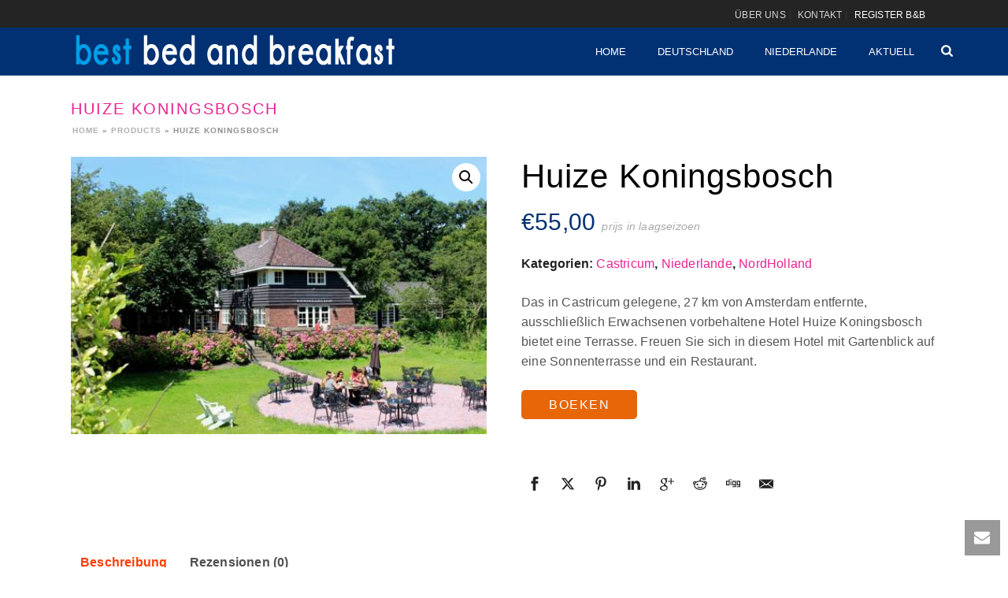

--- FILE ---
content_type: text/html; charset=UTF-8
request_url: https://bestbedandbreakfast.de/bed-and-breakfast/castricum/huize-koningsbosch/
body_size: 25326
content:
<!DOCTYPE html>
<html lang="de" >
<head>
<!-- Google tag (gtag.js) -->
<script async src="https://www.googletagmanager.com/gtag/js?id=G-ZBZ6XLJ8GW"></script>
<script>
  window.dataLayer = window.dataLayer || [];
  function gtag(){dataLayer.push(arguments);}
  gtag('js', new Date());

  gtag('config', 'G-ZBZ6XLJ8GW');
</script>
		<meta charset="UTF-8" /><meta name="viewport" content="width=device-width, initial-scale=1.0, minimum-scale=1.0, maximum-scale=1.0, user-scalable=0" /><meta http-equiv="X-UA-Compatible" content="IE=edge,chrome=1" /><meta name="format-detection" content="telephone=no"><script type="text/javascript">var ajaxurl = "https://bestbedandbreakfast.de/wp-admin/admin-ajax.php";</script><meta name='robots' content='index, follow, max-image-preview:large, max-snippet:-1, max-video-preview:-1' />

		<style id="critical-path-css" type="text/css">
			body,html{width:100%;height:100%;margin:0;padding:0}.page-preloader{top:0;left:0;z-index:999;position:fixed;height:100%;width:100%;text-align:center}.preloader-preview-area{animation-delay:-.2s;top:50%;-ms-transform:translateY(100%);transform:translateY(100%);margin-top:10px;max-height:calc(50% - 20px);opacity:1;width:100%;text-align:center;position:absolute}.preloader-logo{max-width:90%;top:50%;-ms-transform:translateY(-100%);transform:translateY(-100%);margin:-10px auto 0 auto;max-height:calc(50% - 20px);opacity:1;position:relative}.ball-pulse>div{width:15px;height:15px;border-radius:100%;margin:2px;animation-fill-mode:both;display:inline-block;animation:ball-pulse .75s infinite cubic-bezier(.2,.68,.18,1.08)}.ball-pulse>div:nth-child(1){animation-delay:-.36s}.ball-pulse>div:nth-child(2){animation-delay:-.24s}.ball-pulse>div:nth-child(3){animation-delay:-.12s}@keyframes ball-pulse{0%{transform:scale(1);opacity:1}45%{transform:scale(.1);opacity:.7}80%{transform:scale(1);opacity:1}}.ball-clip-rotate-pulse{position:relative;-ms-transform:translateY(-15px) translateX(-10px);transform:translateY(-15px) translateX(-10px);display:inline-block}.ball-clip-rotate-pulse>div{animation-fill-mode:both;position:absolute;top:0;left:0;border-radius:100%}.ball-clip-rotate-pulse>div:first-child{height:36px;width:36px;top:7px;left:-7px;animation:ball-clip-rotate-pulse-scale 1s 0s cubic-bezier(.09,.57,.49,.9) infinite}.ball-clip-rotate-pulse>div:last-child{position:absolute;width:50px;height:50px;left:-16px;top:-2px;background:0 0;border:2px solid;animation:ball-clip-rotate-pulse-rotate 1s 0s cubic-bezier(.09,.57,.49,.9) infinite;animation-duration:1s}@keyframes ball-clip-rotate-pulse-rotate{0%{transform:rotate(0) scale(1)}50%{transform:rotate(180deg) scale(.6)}100%{transform:rotate(360deg) scale(1)}}@keyframes ball-clip-rotate-pulse-scale{30%{transform:scale(.3)}100%{transform:scale(1)}}@keyframes square-spin{25%{transform:perspective(100px) rotateX(180deg) rotateY(0)}50%{transform:perspective(100px) rotateX(180deg) rotateY(180deg)}75%{transform:perspective(100px) rotateX(0) rotateY(180deg)}100%{transform:perspective(100px) rotateX(0) rotateY(0)}}.square-spin{display:inline-block}.square-spin>div{animation-fill-mode:both;width:50px;height:50px;animation:square-spin 3s 0s cubic-bezier(.09,.57,.49,.9) infinite}.cube-transition{position:relative;-ms-transform:translate(-25px,-25px);transform:translate(-25px,-25px);display:inline-block}.cube-transition>div{animation-fill-mode:both;width:15px;height:15px;position:absolute;top:-5px;left:-5px;animation:cube-transition 1.6s 0s infinite ease-in-out}.cube-transition>div:last-child{animation-delay:-.8s}@keyframes cube-transition{25%{transform:translateX(50px) scale(.5) rotate(-90deg)}50%{transform:translate(50px,50px) rotate(-180deg)}75%{transform:translateY(50px) scale(.5) rotate(-270deg)}100%{transform:rotate(-360deg)}}.ball-scale>div{border-radius:100%;margin:2px;animation-fill-mode:both;display:inline-block;height:60px;width:60px;animation:ball-scale 1s 0s ease-in-out infinite}@keyframes ball-scale{0%{transform:scale(0)}100%{transform:scale(1);opacity:0}}.line-scale>div{animation-fill-mode:both;display:inline-block;width:5px;height:50px;border-radius:2px;margin:2px}.line-scale>div:nth-child(1){animation:line-scale 1s -.5s infinite cubic-bezier(.2,.68,.18,1.08)}.line-scale>div:nth-child(2){animation:line-scale 1s -.4s infinite cubic-bezier(.2,.68,.18,1.08)}.line-scale>div:nth-child(3){animation:line-scale 1s -.3s infinite cubic-bezier(.2,.68,.18,1.08)}.line-scale>div:nth-child(4){animation:line-scale 1s -.2s infinite cubic-bezier(.2,.68,.18,1.08)}.line-scale>div:nth-child(5){animation:line-scale 1s -.1s infinite cubic-bezier(.2,.68,.18,1.08)}@keyframes line-scale{0%{transform:scaley(1)}50%{transform:scaley(.4)}100%{transform:scaley(1)}}.ball-scale-multiple{position:relative;-ms-transform:translateY(30px);transform:translateY(30px);display:inline-block}.ball-scale-multiple>div{border-radius:100%;animation-fill-mode:both;margin:2px;position:absolute;left:-30px;top:0;opacity:0;margin:0;width:50px;height:50px;animation:ball-scale-multiple 1s 0s linear infinite}.ball-scale-multiple>div:nth-child(2){animation-delay:-.2s}.ball-scale-multiple>div:nth-child(3){animation-delay:-.2s}@keyframes ball-scale-multiple{0%{transform:scale(0);opacity:0}5%{opacity:1}100%{transform:scale(1);opacity:0}}.ball-pulse-sync{display:inline-block}.ball-pulse-sync>div{width:15px;height:15px;border-radius:100%;margin:2px;animation-fill-mode:both;display:inline-block}.ball-pulse-sync>div:nth-child(1){animation:ball-pulse-sync .6s -.21s infinite ease-in-out}.ball-pulse-sync>div:nth-child(2){animation:ball-pulse-sync .6s -.14s infinite ease-in-out}.ball-pulse-sync>div:nth-child(3){animation:ball-pulse-sync .6s -70ms infinite ease-in-out}@keyframes ball-pulse-sync{33%{transform:translateY(10px)}66%{transform:translateY(-10px)}100%{transform:translateY(0)}}.transparent-circle{display:inline-block;border-top:.5em solid rgba(255,255,255,.2);border-right:.5em solid rgba(255,255,255,.2);border-bottom:.5em solid rgba(255,255,255,.2);border-left:.5em solid #fff;transform:translateZ(0);animation:transparent-circle 1.1s infinite linear;width:50px;height:50px;border-radius:50%}.transparent-circle:after{border-radius:50%;width:10em;height:10em}@keyframes transparent-circle{0%{transform:rotate(0)}100%{transform:rotate(360deg)}}.ball-spin-fade-loader{position:relative;top:-10px;left:-10px;display:inline-block}.ball-spin-fade-loader>div{width:15px;height:15px;border-radius:100%;margin:2px;animation-fill-mode:both;position:absolute;animation:ball-spin-fade-loader 1s infinite linear}.ball-spin-fade-loader>div:nth-child(1){top:25px;left:0;animation-delay:-.84s;-webkit-animation-delay:-.84s}.ball-spin-fade-loader>div:nth-child(2){top:17.05px;left:17.05px;animation-delay:-.72s;-webkit-animation-delay:-.72s}.ball-spin-fade-loader>div:nth-child(3){top:0;left:25px;animation-delay:-.6s;-webkit-animation-delay:-.6s}.ball-spin-fade-loader>div:nth-child(4){top:-17.05px;left:17.05px;animation-delay:-.48s;-webkit-animation-delay:-.48s}.ball-spin-fade-loader>div:nth-child(5){top:-25px;left:0;animation-delay:-.36s;-webkit-animation-delay:-.36s}.ball-spin-fade-loader>div:nth-child(6){top:-17.05px;left:-17.05px;animation-delay:-.24s;-webkit-animation-delay:-.24s}.ball-spin-fade-loader>div:nth-child(7){top:0;left:-25px;animation-delay:-.12s;-webkit-animation-delay:-.12s}.ball-spin-fade-loader>div:nth-child(8){top:17.05px;left:-17.05px;animation-delay:0s;-webkit-animation-delay:0s}@keyframes ball-spin-fade-loader{50%{opacity:.3;transform:scale(.4)}100%{opacity:1;transform:scale(1)}}		</style>

		
	<!-- This site is optimized with the Yoast SEO Premium plugin v21.1 (Yoast SEO v26.5) - https://yoast.com/wordpress/plugins/seo/ -->
	<title>Huize Koningsbosch - Best bed and breakfast</title>
	<meta name="description" content="Das in Castricum gelegene, 27 km von Amsterdam entfernte, ausschließlich Erwachsenen vorbehaltene Hotel Huize Koningsbosch bietet eine Terrasse. Freuen Sie sich in diesem Hotel mit Gartenblick auf eine Sonnenterrasse und ein Restaurant." />
	<link rel="canonical" href="https://bestbedandbreakfast.de/bed-and-breakfast/castricum/huize-koningsbosch/" />
	<meta property="og:locale" content="de_DE" />
	<meta property="og:type" content="product" />
	<meta property="og:title" content="Huize Koningsbosch" />
	<meta property="og:description" content="Das in Castricum gelegene, 27 km von Amsterdam entfernte, ausschließlich Erwachsenen vorbehaltene Hotel Huize Koningsbosch bietet eine Terrasse. Freuen Sie sich in diesem Hotel mit Gartenblick auf eine Sonnenterrasse und ein Restaurant." />
	<meta property="og:url" content="https://bestbedandbreakfast.de/bed-and-breakfast/castricum/huize-koningsbosch/" />
	<meta property="og:site_name" content="Best bed and breakfast" />
	<meta property="article:modified_time" content="2025-05-20T20:24:31+00:00" />
	<meta property="og:image" content="https://bestbedandbreakfast.de/wp-content/uploads/2018/12/Huize-Koningsbosch-Castricum.jpg" />
	<meta property="og:image:width" content="500" />
	<meta property="og:image:height" content="333" />
	<meta property="og:image:type" content="image/jpeg" />
	<meta name="twitter:label1" content="Preis" />
	<meta name="twitter:data1" content="&euro;55,00" />
	<meta name="twitter:label2" content="Verfügbarkeit" />
	<meta name="twitter:data2" content="Auf Lager" />
	<script type="application/ld+json" class="yoast-schema-graph">{"@context":"https://schema.org","@graph":[{"@type":["WebPage","ItemPage"],"@id":"https://bestbedandbreakfast.de/bed-and-breakfast/castricum/huize-koningsbosch/","url":"https://bestbedandbreakfast.de/bed-and-breakfast/castricum/huize-koningsbosch/","name":"Huize Koningsbosch - Best bed and breakfast","isPartOf":{"@id":"https://bestbedandbreakfast.de/#website"},"primaryImageOfPage":{"@id":"https://bestbedandbreakfast.de/bed-and-breakfast/castricum/huize-koningsbosch/#primaryimage"},"image":{"@id":"https://bestbedandbreakfast.de/bed-and-breakfast/castricum/huize-koningsbosch/#primaryimage"},"thumbnailUrl":"https://bestbedandbreakfast.de/wp-content/uploads/2018/12/Huize-Koningsbosch-Castricum.jpg","breadcrumb":{"@id":"https://bestbedandbreakfast.de/bed-and-breakfast/castricum/huize-koningsbosch/#breadcrumb"},"inLanguage":"de","potentialAction":{"@type":"BuyAction","target":"https://bestbedandbreakfast.de/bed-and-breakfast/castricum/huize-koningsbosch/"}},{"@type":"ImageObject","inLanguage":"de","@id":"https://bestbedandbreakfast.de/bed-and-breakfast/castricum/huize-koningsbosch/#primaryimage","url":"https://bestbedandbreakfast.de/wp-content/uploads/2018/12/Huize-Koningsbosch-Castricum.jpg","contentUrl":"https://bestbedandbreakfast.de/wp-content/uploads/2018/12/Huize-Koningsbosch-Castricum.jpg","width":500,"height":333,"caption":"Huize Koningsbosch in Castricum"},{"@type":"BreadcrumbList","@id":"https://bestbedandbreakfast.de/bed-and-breakfast/castricum/huize-koningsbosch/#breadcrumb","itemListElement":[{"@type":"ListItem","position":1,"name":"Home","item":"https://bestbedandbreakfast.de/"},{"@type":"ListItem","position":2,"name":"Products","item":"https://bestbedandbreakfast.de/shop/"},{"@type":"ListItem","position":3,"name":"Huize Koningsbosch"}]},{"@type":"WebSite","@id":"https://bestbedandbreakfast.de/#website","url":"https://bestbedandbreakfast.de/","name":"Best bed and breakfast","description":"Bed &amp; Breakfast-Standorte in den gesamten Niederlanden","publisher":{"@id":"https://bestbedandbreakfast.de/#organization"},"potentialAction":[{"@type":"SearchAction","target":{"@type":"EntryPoint","urlTemplate":"https://bestbedandbreakfast.de/?s={search_term_string}"},"query-input":{"@type":"PropertyValueSpecification","valueRequired":true,"valueName":"search_term_string"}}],"inLanguage":"de"},{"@type":"Organization","@id":"https://bestbedandbreakfast.de/#organization","name":"Best bed and breakfast","url":"https://bestbedandbreakfast.de/","logo":{"@type":"ImageObject","inLanguage":"de","@id":"https://bestbedandbreakfast.de/#/schema/logo/image/","url":"","contentUrl":"","caption":"Best bed and breakfast"},"image":{"@id":"https://bestbedandbreakfast.de/#/schema/logo/image/"},"sameAs":["https://www.facebook.com/bestbedandbreakfast/","https://x.com/ga_uit"]}]}</script>
	<meta property="product:price:amount" content="55.00" />
	<meta property="product:price:currency" content="EUR" />
	<meta property="og:availability" content="instock" />
	<meta property="product:availability" content="instock" />
	<meta property="product:retailer_item_id" content="1414476" />
	<meta property="product:condition" content="new" />
	<!-- / Yoast SEO Premium plugin. -->



<link rel="shortcut icon" href="https://bestbedandbreakfast.de/wp-content/uploads/2023/01/favicon.png"  />
<script type="text/javascript">window.abb = {};php = {};window.PHP = {};PHP.ajax = "https://bestbedandbreakfast.de/wp-admin/admin-ajax.php";PHP.wp_p_id = "18558";var mk_header_parallax, mk_banner_parallax, mk_page_parallax, mk_footer_parallax, mk_body_parallax;var mk_images_dir = "https://bestbedandbreakfast.de/wp-content/themes/jupiter/assets/images",mk_theme_js_path = "https://bestbedandbreakfast.de/wp-content/themes/jupiter/assets/js",mk_theme_dir = "https://bestbedandbreakfast.de/wp-content/themes/jupiter",mk_captcha_placeholder = "Captcha eingeben",mk_captcha_invalid_txt = "Ungültig. Versuchen Sie es erneut.",mk_captcha_correct_txt = "Captcha richtig.",mk_responsive_nav_width = 1140,mk_vertical_header_back = "Zurück",mk_vertical_header_anim = "1",mk_check_rtl = true,mk_grid_width = 1140,mk_ajax_search_option = "fullscreen_search",mk_preloader_bg_color = "#ffffff",mk_accent_color = "#023173",mk_go_to_top =  "true",mk_smooth_scroll =  "true",mk_show_background_video =  "true",mk_preloader_bar_color = "#023173",mk_preloader_logo = "";var mk_header_parallax = false,mk_banner_parallax = false,mk_footer_parallax = false,mk_body_parallax = false,mk_no_more_posts = "Keine weiteren Beiträge",mk_typekit_id   = "",mk_google_fonts = [],mk_global_lazyload = true;</script><link rel="alternate" title="oEmbed (JSON)" type="application/json+oembed" href="https://bestbedandbreakfast.de/wp-json/oembed/1.0/embed?url=https%3A%2F%2Fbestbedandbreakfast.de%2Fbed-and-breakfast%2Fcastricum%2Fhuize-koningsbosch%2F" />
<link rel="alternate" title="oEmbed (XML)" type="text/xml+oembed" href="https://bestbedandbreakfast.de/wp-json/oembed/1.0/embed?url=https%3A%2F%2Fbestbedandbreakfast.de%2Fbed-and-breakfast%2Fcastricum%2Fhuize-koningsbosch%2F&#038;format=xml" />
<style id='wp-img-auto-sizes-contain-inline-css' type='text/css'>
img:is([sizes=auto i],[sizes^="auto," i]){contain-intrinsic-size:3000px 1500px}
/*# sourceURL=wp-img-auto-sizes-contain-inline-css */
</style>

<style id='classic-theme-styles-inline-css' type='text/css'>
/*! This file is auto-generated */
.wp-block-button__link{color:#fff;background-color:#32373c;border-radius:9999px;box-shadow:none;text-decoration:none;padding:calc(.667em + 2px) calc(1.333em + 2px);font-size:1.125em}.wp-block-file__button{background:#32373c;color:#fff;text-decoration:none}
/*# sourceURL=/wp-includes/css/classic-themes.min.css */
</style>
<link rel='stylesheet' id='woocommerce-layout-css' href='https://bestbedandbreakfast.de/wp-content/plugins/woocommerce/assets/css/woocommerce-layout.css?ver=10.3.7' type='text/css' media='all' />
<link rel='stylesheet' id='woocommerce-smallscreen-css' href='https://bestbedandbreakfast.de/wp-content/plugins/woocommerce/assets/css/woocommerce-smallscreen.css?ver=10.3.7' type='text/css' media='only screen and (max-width: 768px)' />
<link rel='stylesheet' id='woocommerce-general-css' href='https://bestbedandbreakfast.de/wp-content/plugins/woocommerce/assets/css/woocommerce.css?ver=10.3.7' type='text/css' media='all' />
<style id='woocommerce-inline-inline-css' type='text/css'>
.woocommerce form .form-row .required { visibility: visible; }
/*# sourceURL=woocommerce-inline-inline-css */
</style>
<link rel='stylesheet' id='aws-style-css' href='https://bestbedandbreakfast.de/wp-content/plugins/advanced-woo-search/assets/css/common.min.css?ver=3.49' type='text/css' media='all' />
<link rel='stylesheet' id='brands-styles-css' href='https://bestbedandbreakfast.de/wp-content/plugins/woocommerce/assets/css/brands.css?ver=10.3.7' type='text/css' media='all' />
<link rel='stylesheet' id='theme-styles-css' href='https://bestbedandbreakfast.de/wp-content/themes/jupiter/assets/stylesheet/min/full-styles.6.12.2.css?ver=1764443017' type='text/css' media='all' />
<style id='theme-styles-inline-css' type='text/css'>

			#wpadminbar {
				-webkit-backface-visibility: hidden;
				backface-visibility: hidden;
				-webkit-perspective: 1000;
				-ms-perspective: 1000;
				perspective: 1000;
				-webkit-transform: translateZ(0px);
				-ms-transform: translateZ(0px);
				transform: translateZ(0px);
			}
			@media screen and (max-width: 600px) {
				#wpadminbar {
					position: fixed !important;
				}
			}
		
body { transform:unset;background-color:#fff; } .hb-custom-header #mk-page-introduce, .mk-header { transform:unset;background-size:cover;-webkit-background-size:cover;-moz-background-size:cover; } .hb-custom-header > div, .mk-header-bg { transform:unset;background-color:#023173; } .mk-classic-nav-bg { transform:unset;background-color:#023173; } .master-holder-bg { transform:unset;background-color:#fff; } #mk-footer { transform:unset;background-color:#2d3035; } #mk-boxed-layout { -webkit-box-shadow:0 0 0px rgba(0, 0, 0, 0); -moz-box-shadow:0 0 0px rgba(0, 0, 0, 0); box-shadow:0 0 0px rgba(0, 0, 0, 0); } .mk-news-tab .mk-tabs-tabs .is-active a, .mk-fancy-title.pattern-style span, .mk-fancy-title.pattern-style.color-gradient span:after, .page-bg-color { background-color:#fff; } .page-title { font-size:20px; color:#e92292; text-transform:uppercase; font-weight:inherit; letter-spacing:2px; } .page-subtitle { font-size:14px; line-height:100%; color:#757575; font-size:14px; text-transform:none; } .mk-header.sticky-style-fixed.a-sticky .mk-header-holder{ border-bottom:1px solid #003f72; } .header-style-1 .mk-header-padding-wrapper, .header-style-2 .mk-header-padding-wrapper, .header-style-3 .mk-header-padding-wrapper { padding-top:96px; } .mk-process-steps[max-width~="950px"] ul::before { display:none !important; } .mk-process-steps[max-width~="950px"] li { margin-bottom:30px !important; width:100% !important; text-align:center; } .mk-event-countdown-ul[max-width~="750px"] li { width:90%; display:block; margin:0 auto 15px; } body { font-family:MS Sans Serif, Geneva, sans-serif } @font-face { font-family:'star'; src:url('https://bestbedandbreakfast.de/wp-content/themes/jupiter/assets/stylesheet/fonts/star/font.eot'); src:url('https://bestbedandbreakfast.de/wp-content/themes/jupiter/assets/stylesheet/fonts/star/font.eot?#iefix') format('embedded-opentype'), url('https://bestbedandbreakfast.de/wp-content/themes/jupiter/assets/stylesheet/fonts/star/font.woff') format('woff'), url('https://bestbedandbreakfast.de/wp-content/themes/jupiter/assets/stylesheet/fonts/star/font.ttf') format('truetype'), url('https://bestbedandbreakfast.de/wp-content/themes/jupiter/assets/stylesheet/fonts/star/font.svg#star') format('svg'); font-weight:normal; font-style:normal; } @font-face { font-family:'WooCommerce'; src:url('https://bestbedandbreakfast.de/wp-content/themes/jupiter/assets/stylesheet/fonts/woocommerce/font.eot'); src:url('https://bestbedandbreakfast.de/wp-content/themes/jupiter/assets/stylesheet/fonts/woocommerce/font.eot?#iefix') format('embedded-opentype'), url('https://bestbedandbreakfast.de/wp-content/themes/jupiter/assets/stylesheet/fonts/woocommerce/font.woff') format('woff'), url('https://bestbedandbreakfast.de/wp-content/themes/jupiter/assets/stylesheet/fonts/woocommerce/font.ttf') format('truetype'), url('https://bestbedandbreakfast.de/wp-content/themes/jupiter/assets/stylesheet/fonts/woocommerce/font.svg#WooCommerce') format('svg'); font-weight:normal; font-style:normal; }@media handheld, only screen and (max-width:960px) { .theme-page-wrapper { display:flex; flex-direction:column; } .theme-page-wrapper.left-layout .theme-content { order:2; } .theme-page-wrapper.left-layout #mk-sidebar { order:1; } } .single_add_to_cart_button{display:none !important;} .gform_button, .gform_previous_button, .gform_next_button {background-color:#003580 !important;border-radius:5px !important;} #gform_next_button_2_16, #gform_previous_button_2,#gform_submit_button_2{padding:5px 15px !important;} .gform_wrapper .gform_body input,.gform_wrapper textarea, .gform_wrapper select { height:40px; padding:5px 7px !important; border-radius:5px; } #gform_1 select{margin-top:12px;color:#b6b6b6 !important;}
/*# sourceURL=theme-styles-inline-css */
</style>
<link rel='stylesheet' id='mkhb-render-css' href='https://bestbedandbreakfast.de/wp-content/themes/jupiter/header-builder/includes/assets/css/mkhb-render.css?ver=6.12.2' type='text/css' media='all' />
<link rel='stylesheet' id='mkhb-row-css' href='https://bestbedandbreakfast.de/wp-content/themes/jupiter/header-builder/includes/assets/css/mkhb-row.css?ver=6.12.2' type='text/css' media='all' />
<link rel='stylesheet' id='mkhb-column-css' href='https://bestbedandbreakfast.de/wp-content/themes/jupiter/header-builder/includes/assets/css/mkhb-column.css?ver=6.12.2' type='text/css' media='all' />
<link rel='stylesheet' id='mk-woocommerce-common-css' href='https://bestbedandbreakfast.de/wp-content/themes/jupiter/assets/stylesheet/plugins/min/woocommerce-common.6.12.2.css?ver=1764443027' type='text/css' media='all' />
<link rel='stylesheet' id='mk-cz-woocommerce-css' href='https://bestbedandbreakfast.de/wp-content/themes/jupiter/framework/admin/customizer/woocommerce/assets/css/woocommerce.6.12.2.css?ver=1764443101' type='text/css' media='all' />
<link rel='stylesheet' id='theme-options-css' href='https://bestbedandbreakfast.de/wp-content/uploads/mk_assets/theme-options-production-1764804737.css?ver=1764804730' type='text/css' media='all' />
<link rel='stylesheet' id='mk-style-css' href='https://bestbedandbreakfast.de/wp-content/themes/vdash/style.css?ver=6.9' type='text/css' media='all' />
<script type="text/javascript" data-noptimize='' data-no-minify='' src="https://bestbedandbreakfast.de/wp-content/themes/jupiter/assets/js/plugins/wp-enqueue/min/webfontloader.js?ver=6.9" id="mk-webfontloader-js"></script>
<script type="text/javascript" id="mk-webfontloader-js-after">
/* <![CDATA[ */
WebFontConfig = {
	timeout: 2000
}

if ( mk_typekit_id.length > 0 ) {
	WebFontConfig.typekit = {
		id: mk_typekit_id
	}
}

if ( mk_google_fonts.length > 0 ) {
	WebFontConfig.google = {
		families:  mk_google_fonts
	}
}

if ( (mk_google_fonts.length > 0 || mk_typekit_id.length > 0) && navigator.userAgent.indexOf("Speed Insights") == -1) {
	WebFont.load( WebFontConfig );
}
		
//# sourceURL=mk-webfontloader-js-after
/* ]]> */
</script>
<script type="text/javascript" src="https://bestbedandbreakfast.de/wp-includes/js/jquery/jquery.min.js?ver=3.7.1" id="jquery-core-js"></script>
<script type="text/javascript" src="https://bestbedandbreakfast.de/wp-includes/js/jquery/jquery-migrate.min.js?ver=3.4.1" id="jquery-migrate-js"></script>
<script type="text/javascript" src="https://bestbedandbreakfast.de/wp-content/plugins/woocommerce/assets/js/zoom/jquery.zoom.min.js?ver=1.7.21-wc.10.3.7" id="wc-zoom-js" defer="defer" data-wp-strategy="defer"></script>
<script type="text/javascript" src="https://bestbedandbreakfast.de/wp-content/plugins/woocommerce/assets/js/flexslider/jquery.flexslider.min.js?ver=2.7.2-wc.10.3.7" id="wc-flexslider-js" defer="defer" data-wp-strategy="defer"></script>
<script type="text/javascript" src="https://bestbedandbreakfast.de/wp-content/plugins/woocommerce/assets/js/photoswipe/photoswipe.min.js?ver=4.1.1-wc.10.3.7" id="wc-photoswipe-js" defer="defer" data-wp-strategy="defer"></script>
<script type="text/javascript" src="https://bestbedandbreakfast.de/wp-content/plugins/woocommerce/assets/js/photoswipe/photoswipe-ui-default.min.js?ver=4.1.1-wc.10.3.7" id="wc-photoswipe-ui-default-js" defer="defer" data-wp-strategy="defer"></script>
<script type="text/javascript" id="wc-single-product-js-extra">
/* <![CDATA[ */
var wc_single_product_params = {"i18n_required_rating_text":"Bitte w\u00e4hle eine Bewertung","i18n_rating_options":["1 von 5\u00a0Sternen","2 von 5\u00a0Sternen","3 von 5\u00a0Sternen","4 von 5\u00a0Sternen","5 von 5\u00a0Sternen"],"i18n_product_gallery_trigger_text":"Bildergalerie im Vollbildmodus anzeigen","review_rating_required":"yes","flexslider":{"rtl":false,"animation":"slide","smoothHeight":true,"directionNav":true,"controlNav":"thumbnails","slideshow":false,"animationSpeed":500,"animationLoop":false,"allowOneSlide":false},"zoom_enabled":"1","zoom_options":[],"photoswipe_enabled":"1","photoswipe_options":{"shareEl":false,"closeOnScroll":false,"history":false,"hideAnimationDuration":0,"showAnimationDuration":0},"flexslider_enabled":"1"};
//# sourceURL=wc-single-product-js-extra
/* ]]> */
</script>
<script type="text/javascript" src="https://bestbedandbreakfast.de/wp-content/plugins/woocommerce/assets/js/frontend/single-product.min.js?ver=10.3.7" id="wc-single-product-js" defer="defer" data-wp-strategy="defer"></script>
<script type="text/javascript" src="https://bestbedandbreakfast.de/wp-content/plugins/woocommerce/assets/js/jquery-blockui/jquery.blockUI.min.js?ver=2.7.0-wc.10.3.7" id="wc-jquery-blockui-js" defer="defer" data-wp-strategy="defer"></script>
<script type="text/javascript" src="https://bestbedandbreakfast.de/wp-content/plugins/woocommerce/assets/js/js-cookie/js.cookie.min.js?ver=2.1.4-wc.10.3.7" id="wc-js-cookie-js" defer="defer" data-wp-strategy="defer"></script>
<script type="text/javascript" id="woocommerce-js-extra">
/* <![CDATA[ */
var woocommerce_params = {"ajax_url":"/wp-admin/admin-ajax.php","wc_ajax_url":"/?wc-ajax=%%endpoint%%","i18n_password_show":"Passwort anzeigen","i18n_password_hide":"Passwort ausblenden"};
//# sourceURL=woocommerce-js-extra
/* ]]> */
</script>
<script type="text/javascript" src="https://bestbedandbreakfast.de/wp-content/plugins/woocommerce/assets/js/frontend/woocommerce.min.js?ver=10.3.7" id="woocommerce-js" defer="defer" data-wp-strategy="defer"></script>
<script></script><link rel="https://api.w.org/" href="https://bestbedandbreakfast.de/wp-json/" /><link rel="alternate" title="JSON" type="application/json" href="https://bestbedandbreakfast.de/wp-json/wp/v2/product/18558" /><link rel="EditURI" type="application/rsd+xml" title="RSD" href="https://bestbedandbreakfast.de/xmlrpc.php?rsd" />
<meta name="generator" content="WordPress 6.9" />
<meta name="generator" content="WooCommerce 10.3.7" />
<link rel='shortlink' href='https://bestbedandbreakfast.de/?p=18558' />
<meta itemprop="author" content="beheerder" /><meta itemprop="datePublished" content="Februar 25, 2019" /><meta itemprop="dateModified" content="Mai 20, 2025" /><meta itemprop="publisher" content="Best bed and breakfast" /><script> var isTest = false; </script>	<noscript><style>.woocommerce-product-gallery{ opacity: 1 !important; }</style></noscript>
	<meta name="generator" content="Powered by WPBakery Page Builder - drag and drop page builder for WordPress."/>
<meta name="generator" content="Best Bed and Breakfast Child Theme 1.2" /><noscript><style> .wpb_animate_when_almost_visible { opacity: 1; }</style></noscript>	<link rel='stylesheet' id='wc-blocks-style-css' href='https://bestbedandbreakfast.de/wp-content/plugins/woocommerce/assets/client/blocks/wc-blocks.css?ver=wc-10.3.7' type='text/css' media='all' />
<style id='global-styles-inline-css' type='text/css'>
:root{--wp--preset--aspect-ratio--square: 1;--wp--preset--aspect-ratio--4-3: 4/3;--wp--preset--aspect-ratio--3-4: 3/4;--wp--preset--aspect-ratio--3-2: 3/2;--wp--preset--aspect-ratio--2-3: 2/3;--wp--preset--aspect-ratio--16-9: 16/9;--wp--preset--aspect-ratio--9-16: 9/16;--wp--preset--color--black: #000000;--wp--preset--color--cyan-bluish-gray: #abb8c3;--wp--preset--color--white: #ffffff;--wp--preset--color--pale-pink: #f78da7;--wp--preset--color--vivid-red: #cf2e2e;--wp--preset--color--luminous-vivid-orange: #ff6900;--wp--preset--color--luminous-vivid-amber: #fcb900;--wp--preset--color--light-green-cyan: #7bdcb5;--wp--preset--color--vivid-green-cyan: #00d084;--wp--preset--color--pale-cyan-blue: #8ed1fc;--wp--preset--color--vivid-cyan-blue: #0693e3;--wp--preset--color--vivid-purple: #9b51e0;--wp--preset--gradient--vivid-cyan-blue-to-vivid-purple: linear-gradient(135deg,rgb(6,147,227) 0%,rgb(155,81,224) 100%);--wp--preset--gradient--light-green-cyan-to-vivid-green-cyan: linear-gradient(135deg,rgb(122,220,180) 0%,rgb(0,208,130) 100%);--wp--preset--gradient--luminous-vivid-amber-to-luminous-vivid-orange: linear-gradient(135deg,rgb(252,185,0) 0%,rgb(255,105,0) 100%);--wp--preset--gradient--luminous-vivid-orange-to-vivid-red: linear-gradient(135deg,rgb(255,105,0) 0%,rgb(207,46,46) 100%);--wp--preset--gradient--very-light-gray-to-cyan-bluish-gray: linear-gradient(135deg,rgb(238,238,238) 0%,rgb(169,184,195) 100%);--wp--preset--gradient--cool-to-warm-spectrum: linear-gradient(135deg,rgb(74,234,220) 0%,rgb(151,120,209) 20%,rgb(207,42,186) 40%,rgb(238,44,130) 60%,rgb(251,105,98) 80%,rgb(254,248,76) 100%);--wp--preset--gradient--blush-light-purple: linear-gradient(135deg,rgb(255,206,236) 0%,rgb(152,150,240) 100%);--wp--preset--gradient--blush-bordeaux: linear-gradient(135deg,rgb(254,205,165) 0%,rgb(254,45,45) 50%,rgb(107,0,62) 100%);--wp--preset--gradient--luminous-dusk: linear-gradient(135deg,rgb(255,203,112) 0%,rgb(199,81,192) 50%,rgb(65,88,208) 100%);--wp--preset--gradient--pale-ocean: linear-gradient(135deg,rgb(255,245,203) 0%,rgb(182,227,212) 50%,rgb(51,167,181) 100%);--wp--preset--gradient--electric-grass: linear-gradient(135deg,rgb(202,248,128) 0%,rgb(113,206,126) 100%);--wp--preset--gradient--midnight: linear-gradient(135deg,rgb(2,3,129) 0%,rgb(40,116,252) 100%);--wp--preset--font-size--small: 13px;--wp--preset--font-size--medium: 20px;--wp--preset--font-size--large: 36px;--wp--preset--font-size--x-large: 42px;--wp--preset--spacing--20: 0.44rem;--wp--preset--spacing--30: 0.67rem;--wp--preset--spacing--40: 1rem;--wp--preset--spacing--50: 1.5rem;--wp--preset--spacing--60: 2.25rem;--wp--preset--spacing--70: 3.38rem;--wp--preset--spacing--80: 5.06rem;--wp--preset--shadow--natural: 6px 6px 9px rgba(0, 0, 0, 0.2);--wp--preset--shadow--deep: 12px 12px 50px rgba(0, 0, 0, 0.4);--wp--preset--shadow--sharp: 6px 6px 0px rgba(0, 0, 0, 0.2);--wp--preset--shadow--outlined: 6px 6px 0px -3px rgb(255, 255, 255), 6px 6px rgb(0, 0, 0);--wp--preset--shadow--crisp: 6px 6px 0px rgb(0, 0, 0);}:where(.is-layout-flex){gap: 0.5em;}:where(.is-layout-grid){gap: 0.5em;}body .is-layout-flex{display: flex;}.is-layout-flex{flex-wrap: wrap;align-items: center;}.is-layout-flex > :is(*, div){margin: 0;}body .is-layout-grid{display: grid;}.is-layout-grid > :is(*, div){margin: 0;}:where(.wp-block-columns.is-layout-flex){gap: 2em;}:where(.wp-block-columns.is-layout-grid){gap: 2em;}:where(.wp-block-post-template.is-layout-flex){gap: 1.25em;}:where(.wp-block-post-template.is-layout-grid){gap: 1.25em;}.has-black-color{color: var(--wp--preset--color--black) !important;}.has-cyan-bluish-gray-color{color: var(--wp--preset--color--cyan-bluish-gray) !important;}.has-white-color{color: var(--wp--preset--color--white) !important;}.has-pale-pink-color{color: var(--wp--preset--color--pale-pink) !important;}.has-vivid-red-color{color: var(--wp--preset--color--vivid-red) !important;}.has-luminous-vivid-orange-color{color: var(--wp--preset--color--luminous-vivid-orange) !important;}.has-luminous-vivid-amber-color{color: var(--wp--preset--color--luminous-vivid-amber) !important;}.has-light-green-cyan-color{color: var(--wp--preset--color--light-green-cyan) !important;}.has-vivid-green-cyan-color{color: var(--wp--preset--color--vivid-green-cyan) !important;}.has-pale-cyan-blue-color{color: var(--wp--preset--color--pale-cyan-blue) !important;}.has-vivid-cyan-blue-color{color: var(--wp--preset--color--vivid-cyan-blue) !important;}.has-vivid-purple-color{color: var(--wp--preset--color--vivid-purple) !important;}.has-black-background-color{background-color: var(--wp--preset--color--black) !important;}.has-cyan-bluish-gray-background-color{background-color: var(--wp--preset--color--cyan-bluish-gray) !important;}.has-white-background-color{background-color: var(--wp--preset--color--white) !important;}.has-pale-pink-background-color{background-color: var(--wp--preset--color--pale-pink) !important;}.has-vivid-red-background-color{background-color: var(--wp--preset--color--vivid-red) !important;}.has-luminous-vivid-orange-background-color{background-color: var(--wp--preset--color--luminous-vivid-orange) !important;}.has-luminous-vivid-amber-background-color{background-color: var(--wp--preset--color--luminous-vivid-amber) !important;}.has-light-green-cyan-background-color{background-color: var(--wp--preset--color--light-green-cyan) !important;}.has-vivid-green-cyan-background-color{background-color: var(--wp--preset--color--vivid-green-cyan) !important;}.has-pale-cyan-blue-background-color{background-color: var(--wp--preset--color--pale-cyan-blue) !important;}.has-vivid-cyan-blue-background-color{background-color: var(--wp--preset--color--vivid-cyan-blue) !important;}.has-vivid-purple-background-color{background-color: var(--wp--preset--color--vivid-purple) !important;}.has-black-border-color{border-color: var(--wp--preset--color--black) !important;}.has-cyan-bluish-gray-border-color{border-color: var(--wp--preset--color--cyan-bluish-gray) !important;}.has-white-border-color{border-color: var(--wp--preset--color--white) !important;}.has-pale-pink-border-color{border-color: var(--wp--preset--color--pale-pink) !important;}.has-vivid-red-border-color{border-color: var(--wp--preset--color--vivid-red) !important;}.has-luminous-vivid-orange-border-color{border-color: var(--wp--preset--color--luminous-vivid-orange) !important;}.has-luminous-vivid-amber-border-color{border-color: var(--wp--preset--color--luminous-vivid-amber) !important;}.has-light-green-cyan-border-color{border-color: var(--wp--preset--color--light-green-cyan) !important;}.has-vivid-green-cyan-border-color{border-color: var(--wp--preset--color--vivid-green-cyan) !important;}.has-pale-cyan-blue-border-color{border-color: var(--wp--preset--color--pale-cyan-blue) !important;}.has-vivid-cyan-blue-border-color{border-color: var(--wp--preset--color--vivid-cyan-blue) !important;}.has-vivid-purple-border-color{border-color: var(--wp--preset--color--vivid-purple) !important;}.has-vivid-cyan-blue-to-vivid-purple-gradient-background{background: var(--wp--preset--gradient--vivid-cyan-blue-to-vivid-purple) !important;}.has-light-green-cyan-to-vivid-green-cyan-gradient-background{background: var(--wp--preset--gradient--light-green-cyan-to-vivid-green-cyan) !important;}.has-luminous-vivid-amber-to-luminous-vivid-orange-gradient-background{background: var(--wp--preset--gradient--luminous-vivid-amber-to-luminous-vivid-orange) !important;}.has-luminous-vivid-orange-to-vivid-red-gradient-background{background: var(--wp--preset--gradient--luminous-vivid-orange-to-vivid-red) !important;}.has-very-light-gray-to-cyan-bluish-gray-gradient-background{background: var(--wp--preset--gradient--very-light-gray-to-cyan-bluish-gray) !important;}.has-cool-to-warm-spectrum-gradient-background{background: var(--wp--preset--gradient--cool-to-warm-spectrum) !important;}.has-blush-light-purple-gradient-background{background: var(--wp--preset--gradient--blush-light-purple) !important;}.has-blush-bordeaux-gradient-background{background: var(--wp--preset--gradient--blush-bordeaux) !important;}.has-luminous-dusk-gradient-background{background: var(--wp--preset--gradient--luminous-dusk) !important;}.has-pale-ocean-gradient-background{background: var(--wp--preset--gradient--pale-ocean) !important;}.has-electric-grass-gradient-background{background: var(--wp--preset--gradient--electric-grass) !important;}.has-midnight-gradient-background{background: var(--wp--preset--gradient--midnight) !important;}.has-small-font-size{font-size: var(--wp--preset--font-size--small) !important;}.has-medium-font-size{font-size: var(--wp--preset--font-size--medium) !important;}.has-large-font-size{font-size: var(--wp--preset--font-size--large) !important;}.has-x-large-font-size{font-size: var(--wp--preset--font-size--x-large) !important;}
/*# sourceURL=global-styles-inline-css */
</style>
<link rel='stylesheet' id='jupiter-donut-shortcodes-css' href='https://bestbedandbreakfast.de/wp-content/plugins/jupiter-donut/assets/css/shortcodes-styles.min.css?ver=1.6.4' type='text/css' media='all' />
<link rel='stylesheet' id='photoswipe-css' href='https://bestbedandbreakfast.de/wp-content/plugins/woocommerce/assets/css/photoswipe/photoswipe.min.css?ver=10.3.7' type='text/css' media='all' />
<link rel='stylesheet' id='photoswipe-default-skin-css' href='https://bestbedandbreakfast.de/wp-content/plugins/woocommerce/assets/css/photoswipe/default-skin/default-skin.min.css?ver=10.3.7' type='text/css' media='all' />
</head>

<body class="wp-singular product-template-default single single-product postid-18558 wp-theme-jupiter wp-child-theme-vdash theme-jupiter woocommerce woocommerce-page woocommerce-no-js mk-customizer mk-sh-pl-hover-style-none columns-4 mk-product-layout-1 wpb-js-composer js-comp-ver-8.6.1 vc_responsive" itemscope="itemscope" itemtype="https://schema.org/WebPage"  data-adminbar="">
	
	
	<!-- Target for scroll anchors to achieve native browser bahaviour + possible enhancements like smooth scrolling -->
	<div id="top-of-page"></div>

		<div id="mk-boxed-layout">

			<div id="mk-theme-container" >

				 
    <header data-height='60'
                data-sticky-height='40'
                data-responsive-height='40'
                data-transparent-skin=''
                data-header-style='1'
                data-sticky-style='fixed'
                data-sticky-offset='header' id="mk-header-1" class="mk-header header-style-1 header-align-left  toolbar-true menu-hover-5 sticky-style-fixed mk-background-stretch boxed-header " role="banner" itemscope="itemscope" itemtype="https://schema.org/WPHeader" >
                    <div class="mk-header-holder">
                                
<div class="mk-header-toolbar">

			<div class="mk-grid header-grid">
	
		<div class="mk-header-toolbar-holder">

		<nav class="mk-toolbar-navigation"><ul id="menu-topbar" class="menu"><li id="menu-item-36434" class="menu-item menu-item-type-post_type menu-item-object-page"><a href="https://bestbedandbreakfast.de/uber-uns/"><span class="meni-item-text">Über uns</span></a></li>
<li id="menu-item-36435" class="menu-item menu-item-type-post_type menu-item-object-page"><a href="https://bestbedandbreakfast.de/kontakt/"><span class="meni-item-text">Kontakt</span></a></li>
<li id="menu-item-33502" class="cta-button menu-item menu-item-type-post_type menu-item-object-page"><a href="https://bestbedandbreakfast.de/zur-anmeldung/"><span class="meni-item-text">Register B&#038;B</span></a></li>
</ul></nav>
		</div>

			</div>
	
</div>
                <div class="mk-header-inner add-header-height">

                    <div class="mk-header-bg "></div>

                                            <div class="mk-toolbar-resposnive-icon"><svg  class="mk-svg-icon" data-name="mk-icon-chevron-down" data-cacheid="icon-697dc5aa4e23b" xmlns="http://www.w3.org/2000/svg" viewBox="0 0 1792 1792"><path d="M1683 808l-742 741q-19 19-45 19t-45-19l-742-741q-19-19-19-45.5t19-45.5l166-165q19-19 45-19t45 19l531 531 531-531q19-19 45-19t45 19l166 165q19 19 19 45.5t-19 45.5z"/></svg></div>
                    
                                                <div class="mk-grid header-grid">
                    
                            <div class="mk-header-nav-container one-row-style menu-hover-style-5" role="navigation" itemscope="itemscope" itemtype="https://schema.org/SiteNavigationElement" >
                                <nav class="mk-main-navigation js-main-nav"><ul id="menu-3b-duits" class="main-navigation-ul"><li id="menu-item-35212" class="menu-item menu-item-type-post_type menu-item-object-page menu-item-home no-mega-menu"><a class="menu-item-link js-smooth-scroll"  href="https://bestbedandbreakfast.de/">Home</a></li>
<li id="menu-item-43030" class="menu-item menu-item-type-taxonomy menu-item-object-product_cat menu-item-has-children no-mega-menu"><a class="menu-item-link js-smooth-scroll"  href="https://bestbedandbreakfast.de/bed-and-breakfast-nl/deutschland/">Deutschland</a>
<ul style="" class="sub-menu ">
	<li id="menu-item-43044" class="menu-item menu-item-type-taxonomy menu-item-object-product_cat"><a class="menu-item-link js-smooth-scroll"  href="https://bestbedandbreakfast.de/bed-and-breakfast-nl/schleswig-holstein/">Schleswig-Holstein</a></li>
	<li id="menu-item-43037" class="menu-item menu-item-type-taxonomy menu-item-object-product_cat"><a class="menu-item-link js-smooth-scroll"  href="https://bestbedandbreakfast.de/bed-and-breakfast-nl/mecklenburg-vorpommern/">Mecklenburg-Vorpommern</a></li>
	<li id="menu-item-43041" class="menu-item menu-item-type-taxonomy menu-item-object-product_cat"><a class="menu-item-link js-smooth-scroll"  href="https://bestbedandbreakfast.de/bed-and-breakfast-nl/hamburg/">Hamburg</a></li>
	<li id="menu-item-43039" class="menu-item menu-item-type-taxonomy menu-item-object-product_cat"><a class="menu-item-link js-smooth-scroll"  href="https://bestbedandbreakfast.de/bed-and-breakfast-nl/saarland/">Saarland</a></li>
	<li id="menu-item-43040" class="menu-item menu-item-type-taxonomy menu-item-object-product_cat"><a class="menu-item-link js-smooth-scroll"  href="https://bestbedandbreakfast.de/bed-and-breakfast-nl/bremen-bundesland/">Bremen (Bundesland)</a></li>
	<li id="menu-item-43031" class="menu-item menu-item-type-taxonomy menu-item-object-product_cat"><a class="menu-item-link js-smooth-scroll"  href="https://bestbedandbreakfast.de/bed-and-breakfast-nl/nordrhein-westfalen/">Nordrhein-Westfalen</a></li>
	<li id="menu-item-43038" class="menu-item menu-item-type-taxonomy menu-item-object-product_cat"><a class="menu-item-link js-smooth-scroll"  href="https://bestbedandbreakfast.de/bed-and-breakfast-nl/bayern/">Bayern</a></li>
	<li id="menu-item-43032" class="menu-item menu-item-type-taxonomy menu-item-object-product_cat"><a class="menu-item-link js-smooth-scroll"  href="https://bestbedandbreakfast.de/bed-and-breakfast-nl/baden-wurttemberg/">Baden-Württemberg</a></li>
	<li id="menu-item-43033" class="menu-item menu-item-type-taxonomy menu-item-object-product_cat"><a class="menu-item-link js-smooth-scroll"  href="https://bestbedandbreakfast.de/bed-and-breakfast-nl/niedersachsen/">Niedersachsen</a></li>
	<li id="menu-item-43034" class="menu-item menu-item-type-taxonomy menu-item-object-product_cat"><a class="menu-item-link js-smooth-scroll"  href="https://bestbedandbreakfast.de/bed-and-breakfast-nl/hessen/">Hessen</a></li>
	<li id="menu-item-43036" class="menu-item menu-item-type-taxonomy menu-item-object-product_cat"><a class="menu-item-link js-smooth-scroll"  href="https://bestbedandbreakfast.de/bed-and-breakfast-nl/sachsen/">Sachsen</a></li>
	<li id="menu-item-43035" class="menu-item menu-item-type-taxonomy menu-item-object-product_cat"><a class="menu-item-link js-smooth-scroll"  href="https://bestbedandbreakfast.de/bed-and-breakfast-nl/rheinland-pfalz/">Rheinland-Pfalz</a></li>
	<li id="menu-item-43043" class="menu-item menu-item-type-taxonomy menu-item-object-product_cat"><a class="menu-item-link js-smooth-scroll"  href="https://bestbedandbreakfast.de/bed-and-breakfast-nl/berlin-bundesland/">Berlin (Bundesland)</a></li>
	<li id="menu-item-43045" class="menu-item menu-item-type-taxonomy menu-item-object-product_cat"><a class="menu-item-link js-smooth-scroll"  href="https://bestbedandbreakfast.de/bed-and-breakfast-nl/brandenburg/">Brandenburg</a></li>
	<li id="menu-item-43046" class="menu-item menu-item-type-taxonomy menu-item-object-product_cat"><a class="menu-item-link js-smooth-scroll"  href="https://bestbedandbreakfast.de/bed-and-breakfast-nl/sachsen-anhalt/">Sachsen-Anhalt</a></li>
	<li id="menu-item-43042" class="menu-item menu-item-type-taxonomy menu-item-object-product_cat"><a class="menu-item-link js-smooth-scroll"  href="https://bestbedandbreakfast.de/bed-and-breakfast-nl/thuringen/">Thüringen</a></li>
</ul>
</li>
<li id="menu-item-36393" class="menu-item menu-item-type-taxonomy menu-item-object-product_cat current-product-ancestor current-menu-parent current-product-parent menu-item-has-children no-mega-menu"><a class="menu-item-link js-smooth-scroll"  href="https://bestbedandbreakfast.de/bed-and-breakfast-nl/niederlande/">Niederlande</a>
<ul style="" class="sub-menu ">
	<li id="menu-item-43053" class="menu-item menu-item-type-taxonomy menu-item-object-product_cat"><a class="menu-item-link js-smooth-scroll"  href="https://bestbedandbreakfast.de/bed-and-breakfast-nl/region-groningen/">Groningen (Provinz)</a></li>
	<li id="menu-item-43054" class="menu-item menu-item-type-taxonomy menu-item-object-product_cat"><a class="menu-item-link js-smooth-scroll"  href="https://bestbedandbreakfast.de/bed-and-breakfast-nl/friesland-de/">Friesland</a></li>
	<li id="menu-item-43056" class="menu-item menu-item-type-taxonomy menu-item-object-product_cat"><a class="menu-item-link js-smooth-scroll"  href="https://bestbedandbreakfast.de/bed-and-breakfast-nl/overijssel-de/">Overijssel</a></li>
	<li id="menu-item-43057" class="menu-item menu-item-type-taxonomy menu-item-object-product_cat"><a class="menu-item-link js-smooth-scroll"  href="https://bestbedandbreakfast.de/bed-and-breakfast-nl/flevoland-de/">Flevoland</a></li>
	<li id="menu-item-43058" class="menu-item menu-item-type-taxonomy menu-item-object-product_cat"><a class="menu-item-link js-smooth-scroll"  href="https://bestbedandbreakfast.de/bed-and-breakfast-nl/gelderland-de/">Gelderland</a></li>
	<li id="menu-item-43059" class="menu-item menu-item-type-taxonomy menu-item-object-product_cat"><a class="menu-item-link js-smooth-scroll"  href="https://bestbedandbreakfast.de/bed-and-breakfast-nl/utrecht-de/">Utrecht (Provinz)</a></li>
	<li id="menu-item-43060" class="menu-item menu-item-type-taxonomy menu-item-object-product_cat current-product-ancestor current-menu-parent current-product-parent"><a class="menu-item-link js-smooth-scroll"  href="https://bestbedandbreakfast.de/bed-and-breakfast-nl/nordholland/">NordHolland</a></li>
	<li id="menu-item-43061" class="menu-item menu-item-type-taxonomy menu-item-object-product_cat"><a class="menu-item-link js-smooth-scroll"  href="https://bestbedandbreakfast.de/bed-and-breakfast-nl/sudholland/">Südholland</a></li>
	<li id="menu-item-43062" class="menu-item menu-item-type-taxonomy menu-item-object-product_cat"><a class="menu-item-link js-smooth-scroll"  href="https://bestbedandbreakfast.de/bed-and-breakfast-nl/zeeland-de/">Zeeland</a></li>
	<li id="menu-item-43063" class="menu-item menu-item-type-taxonomy menu-item-object-product_cat"><a class="menu-item-link js-smooth-scroll"  href="https://bestbedandbreakfast.de/bed-and-breakfast-nl/limburg-de/">Limburg</a></li>
	<li id="menu-item-43064" class="menu-item menu-item-type-taxonomy menu-item-object-product_cat"><a class="menu-item-link js-smooth-scroll"  href="https://bestbedandbreakfast.de/bed-and-breakfast-nl/nordbrabant/">NordBrabant</a></li>
</ul>
</li>
<li id="menu-item-35216" class="menu-item menu-item-type-post_type menu-item-object-page no-mega-menu"><a class="menu-item-link js-smooth-scroll"  href="https://bestbedandbreakfast.de/aktuell/">Aktuell</a></li>
</ul></nav>
	<div class="main-nav-side-search">
		<a class="mk-search-trigger add-header-height mk-fullscreen-trigger" href="#"><i class="mk-svg-icon-wrapper"><svg  class="mk-svg-icon" data-name="mk-icon-search" data-cacheid="icon-697dc5aa52a71" style=" height:16px; width: 14.857142857143px; "  xmlns="http://www.w3.org/2000/svg" viewBox="0 0 1664 1792"><path d="M1152 832q0-185-131.5-316.5t-316.5-131.5-316.5 131.5-131.5 316.5 131.5 316.5 316.5 131.5 316.5-131.5 131.5-316.5zm512 832q0 52-38 90t-90 38q-54 0-90-38l-343-342q-179 124-399 124-143 0-273.5-55.5t-225-150-150-225-55.5-273.5 55.5-273.5 150-225 225-150 273.5-55.5 273.5 55.5 225 150 150 225 55.5 273.5q0 220-124 399l343 343q37 37 37 90z"/></svg></i></a>
	</div>

                            </div>
                            
<div class="mk-nav-responsive-link">
    <div class="mk-css-icon-menu">
        <div class="mk-css-icon-menu-line-1"></div>
        <div class="mk-css-icon-menu-line-2"></div>
        <div class="mk-css-icon-menu-line-3"></div>
    </div>
</div>	<div class=" header-logo fit-logo-img add-header-height  ">
		<a href="https://bestbedandbreakfast.de/" title="Best bed and breakfast">

			<img class="mk-desktop-logo dark-logo "
				title="Bed &amp; Breakfast-Standorte in den gesamten Niederlanden"
				alt="Bed &amp; Breakfast-Standorte in den gesamten Niederlanden"
				src="https://bestbedandbreakfast.de/wp-content/uploads/2016/05/bed-and-breakfast-logo.png" />

							<img class="mk-desktop-logo light-logo "
					title="Bed &amp; Breakfast-Standorte in den gesamten Niederlanden"
					alt="Bed &amp; Breakfast-Standorte in den gesamten Niederlanden"
					src="https://bestbedandbreakfast.de/wp-content/uploads/2016/05/bed-and-breakfast-logo.png" />
			
			
					</a>
	</div>

                                            </div>
                    
                    <div class="mk-header-right">
                                            </div>

                </div>
                
<div class="mk-responsive-wrap">

	<nav class="menu-3b-duits-container"><ul id="menu-3b-duits-1" class="mk-responsive-nav"><li id="responsive-menu-item-35212" class="menu-item menu-item-type-post_type menu-item-object-page menu-item-home"><a class="menu-item-link js-smooth-scroll"  href="https://bestbedandbreakfast.de/">Home</a></li>
<li id="responsive-menu-item-43030" class="menu-item menu-item-type-taxonomy menu-item-object-product_cat menu-item-has-children"><a class="menu-item-link js-smooth-scroll"  href="https://bestbedandbreakfast.de/bed-and-breakfast-nl/deutschland/">Deutschland</a><span class="mk-nav-arrow mk-nav-sub-closed"><svg  class="mk-svg-icon" data-name="mk-moon-arrow-down" data-cacheid="icon-697dc5aa54e14" style=" height:16px; width: 16px; "  xmlns="http://www.w3.org/2000/svg" viewBox="0 0 512 512"><path d="M512 192l-96-96-160 160-160-160-96 96 256 255.999z"/></svg></span>
<ul class="sub-menu ">
	<li id="responsive-menu-item-43044" class="menu-item menu-item-type-taxonomy menu-item-object-product_cat"><a class="menu-item-link js-smooth-scroll"  href="https://bestbedandbreakfast.de/bed-and-breakfast-nl/schleswig-holstein/">Schleswig-Holstein</a></li>
	<li id="responsive-menu-item-43037" class="menu-item menu-item-type-taxonomy menu-item-object-product_cat"><a class="menu-item-link js-smooth-scroll"  href="https://bestbedandbreakfast.de/bed-and-breakfast-nl/mecklenburg-vorpommern/">Mecklenburg-Vorpommern</a></li>
	<li id="responsive-menu-item-43041" class="menu-item menu-item-type-taxonomy menu-item-object-product_cat"><a class="menu-item-link js-smooth-scroll"  href="https://bestbedandbreakfast.de/bed-and-breakfast-nl/hamburg/">Hamburg</a></li>
	<li id="responsive-menu-item-43039" class="menu-item menu-item-type-taxonomy menu-item-object-product_cat"><a class="menu-item-link js-smooth-scroll"  href="https://bestbedandbreakfast.de/bed-and-breakfast-nl/saarland/">Saarland</a></li>
	<li id="responsive-menu-item-43040" class="menu-item menu-item-type-taxonomy menu-item-object-product_cat"><a class="menu-item-link js-smooth-scroll"  href="https://bestbedandbreakfast.de/bed-and-breakfast-nl/bremen-bundesland/">Bremen (Bundesland)</a></li>
	<li id="responsive-menu-item-43031" class="menu-item menu-item-type-taxonomy menu-item-object-product_cat"><a class="menu-item-link js-smooth-scroll"  href="https://bestbedandbreakfast.de/bed-and-breakfast-nl/nordrhein-westfalen/">Nordrhein-Westfalen</a></li>
	<li id="responsive-menu-item-43038" class="menu-item menu-item-type-taxonomy menu-item-object-product_cat"><a class="menu-item-link js-smooth-scroll"  href="https://bestbedandbreakfast.de/bed-and-breakfast-nl/bayern/">Bayern</a></li>
	<li id="responsive-menu-item-43032" class="menu-item menu-item-type-taxonomy menu-item-object-product_cat"><a class="menu-item-link js-smooth-scroll"  href="https://bestbedandbreakfast.de/bed-and-breakfast-nl/baden-wurttemberg/">Baden-Württemberg</a></li>
	<li id="responsive-menu-item-43033" class="menu-item menu-item-type-taxonomy menu-item-object-product_cat"><a class="menu-item-link js-smooth-scroll"  href="https://bestbedandbreakfast.de/bed-and-breakfast-nl/niedersachsen/">Niedersachsen</a></li>
	<li id="responsive-menu-item-43034" class="menu-item menu-item-type-taxonomy menu-item-object-product_cat"><a class="menu-item-link js-smooth-scroll"  href="https://bestbedandbreakfast.de/bed-and-breakfast-nl/hessen/">Hessen</a></li>
	<li id="responsive-menu-item-43036" class="menu-item menu-item-type-taxonomy menu-item-object-product_cat"><a class="menu-item-link js-smooth-scroll"  href="https://bestbedandbreakfast.de/bed-and-breakfast-nl/sachsen/">Sachsen</a></li>
	<li id="responsive-menu-item-43035" class="menu-item menu-item-type-taxonomy menu-item-object-product_cat"><a class="menu-item-link js-smooth-scroll"  href="https://bestbedandbreakfast.de/bed-and-breakfast-nl/rheinland-pfalz/">Rheinland-Pfalz</a></li>
	<li id="responsive-menu-item-43043" class="menu-item menu-item-type-taxonomy menu-item-object-product_cat"><a class="menu-item-link js-smooth-scroll"  href="https://bestbedandbreakfast.de/bed-and-breakfast-nl/berlin-bundesland/">Berlin (Bundesland)</a></li>
	<li id="responsive-menu-item-43045" class="menu-item menu-item-type-taxonomy menu-item-object-product_cat"><a class="menu-item-link js-smooth-scroll"  href="https://bestbedandbreakfast.de/bed-and-breakfast-nl/brandenburg/">Brandenburg</a></li>
	<li id="responsive-menu-item-43046" class="menu-item menu-item-type-taxonomy menu-item-object-product_cat"><a class="menu-item-link js-smooth-scroll"  href="https://bestbedandbreakfast.de/bed-and-breakfast-nl/sachsen-anhalt/">Sachsen-Anhalt</a></li>
	<li id="responsive-menu-item-43042" class="menu-item menu-item-type-taxonomy menu-item-object-product_cat"><a class="menu-item-link js-smooth-scroll"  href="https://bestbedandbreakfast.de/bed-and-breakfast-nl/thuringen/">Thüringen</a></li>
</ul>
</li>
<li id="responsive-menu-item-36393" class="menu-item menu-item-type-taxonomy menu-item-object-product_cat current-product-ancestor current-menu-parent current-product-parent menu-item-has-children"><a class="menu-item-link js-smooth-scroll"  href="https://bestbedandbreakfast.de/bed-and-breakfast-nl/niederlande/">Niederlande</a><span class="mk-nav-arrow mk-nav-sub-closed"><svg  class="mk-svg-icon" data-name="mk-moon-arrow-down" data-cacheid="icon-697dc5aa55653" style=" height:16px; width: 16px; "  xmlns="http://www.w3.org/2000/svg" viewBox="0 0 512 512"><path d="M512 192l-96-96-160 160-160-160-96 96 256 255.999z"/></svg></span>
<ul class="sub-menu ">
	<li id="responsive-menu-item-43053" class="menu-item menu-item-type-taxonomy menu-item-object-product_cat"><a class="menu-item-link js-smooth-scroll"  href="https://bestbedandbreakfast.de/bed-and-breakfast-nl/region-groningen/">Groningen (Provinz)</a></li>
	<li id="responsive-menu-item-43054" class="menu-item menu-item-type-taxonomy menu-item-object-product_cat"><a class="menu-item-link js-smooth-scroll"  href="https://bestbedandbreakfast.de/bed-and-breakfast-nl/friesland-de/">Friesland</a></li>
	<li id="responsive-menu-item-43056" class="menu-item menu-item-type-taxonomy menu-item-object-product_cat"><a class="menu-item-link js-smooth-scroll"  href="https://bestbedandbreakfast.de/bed-and-breakfast-nl/overijssel-de/">Overijssel</a></li>
	<li id="responsive-menu-item-43057" class="menu-item menu-item-type-taxonomy menu-item-object-product_cat"><a class="menu-item-link js-smooth-scroll"  href="https://bestbedandbreakfast.de/bed-and-breakfast-nl/flevoland-de/">Flevoland</a></li>
	<li id="responsive-menu-item-43058" class="menu-item menu-item-type-taxonomy menu-item-object-product_cat"><a class="menu-item-link js-smooth-scroll"  href="https://bestbedandbreakfast.de/bed-and-breakfast-nl/gelderland-de/">Gelderland</a></li>
	<li id="responsive-menu-item-43059" class="menu-item menu-item-type-taxonomy menu-item-object-product_cat"><a class="menu-item-link js-smooth-scroll"  href="https://bestbedandbreakfast.de/bed-and-breakfast-nl/utrecht-de/">Utrecht (Provinz)</a></li>
	<li id="responsive-menu-item-43060" class="menu-item menu-item-type-taxonomy menu-item-object-product_cat current-product-ancestor current-menu-parent current-product-parent"><a class="menu-item-link js-smooth-scroll"  href="https://bestbedandbreakfast.de/bed-and-breakfast-nl/nordholland/">NordHolland</a></li>
	<li id="responsive-menu-item-43061" class="menu-item menu-item-type-taxonomy menu-item-object-product_cat"><a class="menu-item-link js-smooth-scroll"  href="https://bestbedandbreakfast.de/bed-and-breakfast-nl/sudholland/">Südholland</a></li>
	<li id="responsive-menu-item-43062" class="menu-item menu-item-type-taxonomy menu-item-object-product_cat"><a class="menu-item-link js-smooth-scroll"  href="https://bestbedandbreakfast.de/bed-and-breakfast-nl/zeeland-de/">Zeeland</a></li>
	<li id="responsive-menu-item-43063" class="menu-item menu-item-type-taxonomy menu-item-object-product_cat"><a class="menu-item-link js-smooth-scroll"  href="https://bestbedandbreakfast.de/bed-and-breakfast-nl/limburg-de/">Limburg</a></li>
	<li id="responsive-menu-item-43064" class="menu-item menu-item-type-taxonomy menu-item-object-product_cat"><a class="menu-item-link js-smooth-scroll"  href="https://bestbedandbreakfast.de/bed-and-breakfast-nl/nordbrabant/">NordBrabant</a></li>
</ul>
</li>
<li id="responsive-menu-item-35216" class="menu-item menu-item-type-post_type menu-item-object-page"><a class="menu-item-link js-smooth-scroll"  href="https://bestbedandbreakfast.de/aktuell/">Aktuell</a></li>
</ul></nav>
			<form class="responsive-searchform" method="get" action="https://bestbedandbreakfast.de/">
		    <input type="text" class="text-input" value="" name="s" id="s" placeholder="Suche..." />
		    <i><input value="" type="submit" /><svg  class="mk-svg-icon" data-name="mk-icon-search" data-cacheid="icon-697dc5aa55c30" xmlns="http://www.w3.org/2000/svg" viewBox="0 0 1664 1792"><path d="M1152 832q0-185-131.5-316.5t-316.5-131.5-316.5 131.5-131.5 316.5 131.5 316.5 316.5 131.5 316.5-131.5 131.5-316.5zm512 832q0 52-38 90t-90 38q-54 0-90-38l-343-342q-179 124-399 124-143 0-273.5-55.5t-225-150-150-225-55.5-273.5 55.5-273.5 150-225 225-150 273.5-55.5 273.5 55.5 225 150 150 225 55.5 273.5q0 220-124 399l343 343q37 37 37 90z"/></svg></i>
		</form>
		

</div>
        
            </div>
        
        <div class="mk-header-padding-wrapper"></div>
 
        <section id="mk-page-introduce" class="intro-left"><div class="mk-grid"><h2 class="page-title ">Huize Koningsbosch</h2><div id="mk-breadcrumbs"><div class="mk-breadcrumbs-inner light-skin"><span><span><a href="https://bestbedandbreakfast.de/">Home</a></span> » <span><a href="https://bestbedandbreakfast.de/shop/">Products</a></span> » <span class="breadcrumb_last" aria-current="page">Huize Koningsbosch</span></span></div></div><div class="clearboth"></div></div></section>        
    </header>

		<div id="theme-page" class="master-holder clearfix" role="main" itemprop="mainContentOfPage" >
		<div class="master-holder-bg-holder">
			<div id="theme-page-bg" class="master-holder-bg js-el"></div>
		</div>
		<div class="mk-main-wrapper-holder">
			<div class="theme-page-wrapper full-layout  mk-grid">
				<div class="theme-content ">
	
					
			<div class="woocommerce-notices-wrapper"></div><div id="product-18558" class="mk-product-orientation-horizontal product type-product post-18558 status-publish first instock product_cat-castricum product_cat-niederlande product_cat-nordholland has-post-thumbnail purchasable product-type-simple">

	<div class="woocommerce-product-gallery woocommerce-product-gallery--with-images woocommerce-product-gallery--columns-4 images" data-columns="4" style="opacity: 0; transition: opacity .25s ease-in-out;">
	<div class="woocommerce-product-gallery__wrapper">
		<div data-thumb="https://bestbedandbreakfast.de/wp-content/uploads/2018/12/Huize-Koningsbosch-Castricum-100x100.jpg" data-thumb-alt="Huize Koningsbosch in Castricum" data-thumb-srcset="https://bestbedandbreakfast.de/wp-content/uploads/2018/12/Huize-Koningsbosch-Castricum-100x100.jpg 100w, https://bestbedandbreakfast.de/wp-content/uploads/2018/12/Huize-Koningsbosch-Castricum-150x150.jpg 150w, https://bestbedandbreakfast.de/wp-content/uploads/2018/12/Huize-Koningsbosch-Castricum-300x300.jpg 300w, https://bestbedandbreakfast.de/wp-content/uploads/2018/12/Huize-Koningsbosch-Castricum-1024x1024.jpg 1024w"  data-thumb-sizes="(max-width: 100px) 100vw, 100px" class="woocommerce-product-gallery__image"><a href="https://bestbedandbreakfast.de/wp-content/uploads/2018/12/Huize-Koningsbosch-Castricum.jpg"><img width="500" height="333" src="https://bestbedandbreakfast.de/wp-content/uploads/2018/12/Huize-Koningsbosch-Castricum.jpg" class="wp-post-image" alt="Huize Koningsbosch in Castricum" data-caption="" data-src="https://bestbedandbreakfast.de/wp-content/uploads/2018/12/Huize-Koningsbosch-Castricum.jpg" data-large_image="https://bestbedandbreakfast.de/wp-content/uploads/2018/12/Huize-Koningsbosch-Castricum.jpg" data-large_image_width="500" data-large_image_height="333" loading="eager" decoding="async" fetchpriority="high" srcset="https://bestbedandbreakfast.de/wp-content/uploads/2018/12/Huize-Koningsbosch-Castricum.jpg 500w, https://bestbedandbreakfast.de/wp-content/uploads/2018/12/Huize-Koningsbosch-Castricum-460x306.jpg 460w, https://bestbedandbreakfast.de/wp-content/uploads/2018/12/Huize-Koningsbosch-Castricum-183x122.jpg 183w, https://bestbedandbreakfast.de/wp-content/uploads/2018/12/Huize-Koningsbosch-Castricum-366x244.jpg 366w, https://bestbedandbreakfast.de/wp-content/uploads/2018/12/Huize-Koningsbosch-Castricum-600x399.jpg 600w" sizes="(max-width: 500px) 100vw, 500px" itemprop="image" /></a></div>	</div>
</div>

	<div class="summary entry-summary">
				<div class="mk-single-product-badges">
					</div>
	<h1 class="product_title entry-title">Huize Koningsbosch</h1><p class="price"><span class="woocommerce-Price-amount amount"><bdi><span class="woocommerce-Price-currencySymbol">&euro;</span>55,00</bdi></span> <span class="minprice">prijs in laagseizoen</span></p>
<div class="product_meta">

	
	
		<span class="sku_wrapper">Artikelnummer: <span class="sku">1414476</span></span>

	
	<span class="posted_in">Kategorien: <a href="https://bestbedandbreakfast.de/bed-and-breakfast-nl/castricum/" rel="tag">Castricum</a>, <a href="https://bestbedandbreakfast.de/bed-and-breakfast-nl/niederlande/" rel="tag">Niederlande</a>, <a href="https://bestbedandbreakfast.de/bed-and-breakfast-nl/nordholland/" rel="tag">NordHolland</a></span>
	
	
</div>
<div class="woocommerce-product-details__short-description">
	<p>Das in Castricum gelegene, 27 km von Amsterdam entfernte, ausschließlich Erwachsenen vorbehaltene Hotel Huize Koningsbosch bietet eine Terrasse. Freuen Sie sich in diesem Hotel mit Gartenblick auf eine Sonnenterrasse und ein Restaurant.</p>
</div>

	<div class="ppcart"><a class="btn-boeken" href="https://www.booking.com/hotel/nl/huize-koningsbosch-castricum2.html?aid=365874">BOEKEN</a></div>
	<form class="cart" action="https://bestbedandbreakfast.de/bed-and-breakfast/castricum/huize-koningsbosch/" method="post" enctype='multipart/form-data'>
		
			<div class="quantity">
				<label class="mk-quantity-label" for="quantity_697dc5aa58533">Menge</label>
		<div class="mk-product-quantity">
			<input
				type="number"
				id="quantity_697dc5aa58533"
				class="input-text qty text"
				step="1"
				min="1"
				max=""
				name="quantity"
				value="1"
				title="Qty"
				size="4"
				placeholder=""
				inputmode="numeric" />
		</div>
			</div>
	<div class="woocommerce-variation single_variation" role="alert" aria-relevant="additions"></div>
		<button type="submit" name="add-to-cart" value="18558" class="single_add_to_cart_button button alt"><span class="mk-button-icon"><svg  class="mk-svg-icon" data-name="mk-moon-cart-2" data-cacheid="icon-697dc5aa588fe" style=" height:12px; width: 12px; "  xmlns="http://www.w3.org/2000/svg" viewBox="0 0 512 512"><path d="M423.609 288c17.6 0 35.956-13.846 40.791-30.769l46.418-162.463c4.835-16.922-5.609-30.768-23.209-30.768h-327.609c0-35.346-28.654-64-64-64h-96v64h96v272c0 26.51 21.49 48 48 48h304c17.673 0 32-14.327 32-32s-14.327-32-32-32h-288v-32h263.609zm-263.609-160h289.403l-27.429 96h-261.974v-96zm32 344c0 22-18 40-40 40h-16c-22 0-40-18-40-40v-16c0-22 18-40 40-40h16c22 0 40 18 40 40v16zm288 0c0 22-18 40-40 40h-16c-22 0-40-18-40-40v-16c0-22 18-40 40-40h16c22 0 40 18 40 40v16z"/></svg></span>In den Warenkorb</button>

			</form>

	
<div class="social-share"><ul><li class="share-by share-by-facebook"><a class="facebook-share" data-title="Huize Koningsbosch" data-url="https://bestbedandbreakfast.de/bed-and-breakfast/castricum/huize-koningsbosch/" data-desc="Das in Castricum gelegene, 27 km von Amsterdam entfernte, ausschließlich Erwachsenen vorbehaltene Hotel Huize Koningsbosch bietet eine Terrasse. Freuen Sie sich in diesem Hotel mit Gartenblick auf eine Sonnenterrasse und ein Restaurant." data-image="https://bestbedandbreakfast.de/wp-content/uploads/2018/12/Huize-Koningsbosch-Castricum.jpg" href="#" rel="nofollow"><svg  class="mk-svg-icon" data-name="mk-jupiter-icon-simple-facebook" data-cacheid="icon-697dc5aa58dd5" style=" height:18px; width: 18px; "  xmlns="http://www.w3.org/2000/svg" viewBox="0 0 512 512"><path d="M192.191 92.743v60.485h-63.638v96.181h63.637v256.135h97.069v-256.135h84.168s6.674-51.322 9.885-96.508h-93.666v-42.921c0-8.807 11.565-20.661 23.01-20.661h71.791v-95.719h-83.57c-111.317 0-108.686 86.262-108.686 99.142z"/></svg></a></li><li class="share-by share-by-twitter"><a class="twitter-share" data-title="Huize Koningsbosch" data-url="https://bestbedandbreakfast.de/bed-and-breakfast/castricum/huize-koningsbosch/" data-desc="Das in Castricum gelegene, 27 km von Amsterdam entfernte, ausschließlich Erwachsenen vorbehaltene Hotel Huize Koningsbosch bietet eine Terrasse. Freuen Sie sich in diesem Hotel mit Gartenblick auf eine Sonnenterrasse und ein Restaurant." data-image="https://bestbedandbreakfast.de/wp-content/uploads/2018/12/Huize-Koningsbosch-Castricum.jpg" href="#" rel="nofollow"><?xml version="1.0" encoding="utf-8"?>
<!-- Generator: Adobe Illustrator 28.1.0, SVG Export Plug-In . SVG Version: 6.00 Build 0)  -->
<svg  class="mk-svg-icon" data-name="mk-jupiter-icon-simple-twitter" data-cacheid="icon-697dc5aa59035" style=" height:18px; width: px; "  version="1.1" id="Layer_1" xmlns="http://www.w3.org/2000/svg" xmlns:xlink="http://www.w3.org/1999/xlink" x="0px" y="0px"
	 viewBox="0 0 16 16" style="enable-background:new 0 0 16 16;" xml:space="preserve">
<path d="M12.2,1.5h2.2L9.6,7l5.7,7.5h-4.4L7.3,10l-4,4.5H1.1l5.2-5.9L0.8,1.5h4.5l3.1,4.2L12.2,1.5z M11.4,13.2h1.2L4.7,2.8H3.4
	L11.4,13.2z"/>
</svg>
</a></li><li class="share-by share-by-pinterest"><a class="pinterest-share" data-title="Huize Koningsbosch" data-url="https://bestbedandbreakfast.de/bed-and-breakfast/castricum/huize-koningsbosch/" data-desc="Das in Castricum gelegene, 27 km von Amsterdam entfernte, ausschließlich Erwachsenen vorbehaltene Hotel Huize Koningsbosch bietet eine Terrasse. Freuen Sie sich in diesem Hotel mit Gartenblick auf eine Sonnenterrasse und ein Restaurant." data-image="https://bestbedandbreakfast.de/wp-content/uploads/2018/12/Huize-Koningsbosch-Castricum.jpg" href="#" rel="nofollow"><svg  class="mk-svg-icon" data-name="mk-jupiter-icon-simple-pinterest" data-cacheid="icon-697dc5aa59254" style=" height:18px; width: 18px; "  xmlns="http://www.w3.org/2000/svg" viewBox="0 0 512 512"><path d="M267.702-6.4c-135.514 0-203.839 100.197-203.839 183.724 0 50.583 18.579 95.597 58.402 112.372 6.536 2.749 12.381.091 14.279-7.361 1.325-5.164 4.431-18.204 5.83-23.624 1.913-7.363 1.162-9.944-4.107-16.38-11.483-13.968-18.829-32.064-18.829-57.659 0-74.344 53.927-140.883 140.431-140.883 76.583 0 118.657 48.276 118.657 112.707 0 84.802-36.392 156.383-90.42 156.383-29.827 0-52.161-25.445-45.006-56.672 8.569-37.255 25.175-77.456 25.175-104.356 0-24.062-12.529-44.147-38.469-44.147-30.504 0-55 32.548-55 76.119 0 27.782 9.097 46.546 9.097 46.546s-31.209 136.374-36.686 160.269c-10.894 47.563-1.635 105.874-.853 111.765.456 3.476 4.814 4.327 6.786 1.67 2.813-3.781 39.131-50.022 51.483-96.234 3.489-13.087 20.066-80.841 20.066-80.841 9.906 19.492 38.866 36.663 69.664 36.663 91.686 0 153.886-86.2 153.886-201.577 0-87.232-71.651-168.483-180.547-168.483z"/></svg></a></li><li class="share-by share-by-linkedin"><a class="linkedin-share" data-title="Huize Koningsbosch" data-url="https://bestbedandbreakfast.de/bed-and-breakfast/castricum/huize-koningsbosch/" data-desc="Das in Castricum gelegene, 27 km von Amsterdam entfernte, ausschließlich Erwachsenen vorbehaltene Hotel Huize Koningsbosch bietet eine Terrasse. Freuen Sie sich in diesem Hotel mit Gartenblick auf eine Sonnenterrasse und ein Restaurant." data-image="https://bestbedandbreakfast.de/wp-content/uploads/2018/12/Huize-Koningsbosch-Castricum.jpg" href="#" rel="nofollow"><svg  class="mk-svg-icon" data-name="mk-jupiter-icon-simple-linkedin" data-cacheid="icon-697dc5aa5945d" style=" height:18px; width: 18px; "  xmlns="http://www.w3.org/2000/svg" viewBox="0 0 512 512"><path d="M80.111 25.6c-29.028 0-48.023 20.547-48.023 47.545 0 26.424 18.459 47.584 46.893 47.584h.573c29.601 0 47.999-21.16 47.999-47.584-.543-26.998-18.398-47.545-47.442-47.545zm-48.111 128h96v320.99h-96v-320.99zm323.631-7.822c-58.274 0-84.318 32.947-98.883 55.996v1.094h-.726c.211-.357.485-.713.726-1.094v-48.031h-96.748c1.477 31.819 0 320.847 0 320.847h96.748v-171.241c0-10.129.742-20.207 3.633-27.468 7.928-20.224 25.965-41.185 56.305-41.185 39.705 0 67.576 31.057 67.576 76.611v163.283h97.717v-176.313c0-104.053-54.123-152.499-126.347-152.499z"/></svg></a></li><li class="share-by share-by-googleplus"><a class="googleplus-share" data-title="Huize Koningsbosch" data-url="https://bestbedandbreakfast.de/bed-and-breakfast/castricum/huize-koningsbosch/" data-desc="Das in Castricum gelegene, 27 km von Amsterdam entfernte, ausschließlich Erwachsenen vorbehaltene Hotel Huize Koningsbosch bietet eine Terrasse. Freuen Sie sich in diesem Hotel mit Gartenblick auf eine Sonnenterrasse und ein Restaurant." data-image="https://bestbedandbreakfast.de/wp-content/uploads/2018/12/Huize-Koningsbosch-Castricum.jpg" href="#" rel="nofollow"><svg  class="mk-svg-icon" data-name="mk-jupiter-icon-simple-googleplus" data-cacheid="icon-697dc5aa5969b" style=" height:18px; width: 18px; "  xmlns="http://www.w3.org/2000/svg" viewBox="0 0 512 512"><path d="M416.146 153.104v-95.504h-32.146v95.504h-95.504v32.146h95.504v95.504h32.145v-95.504h95.504v-32.146h-95.504zm-128.75-95.504h-137.717c-61.745 0-119.869 48.332-119.869 102.524 0 55.364 42.105 100.843 104.909 100.843 4.385 0 8.613.296 12.772 0-4.074 7.794-6.982 16.803-6.982 25.925 0 12.17 5.192 22.583 12.545 31.46-5.303-.046-10.783.067-16.386.402-37.307 2.236-68.08 13.344-91.121 32.581-18.765 12.586-32.751 28.749-39.977 46.265-3.605 8.154-5.538 16.62-5.538 25.14l.018.82-.018.983c0 49.744 64.534 80.863 141.013 80.863 87.197 0 135.337-49.447 135.337-99.192l-.003-.363.003-.213-.019-1.478c-.007-.672-.012-1.346-.026-2.009-.012-.532-.029-1.058-.047-1.583-1.108-36.537-13.435-59.361-48.048-83.887-12.469-8.782-36.267-30.231-36.267-42.81 0-14.769 4.221-22.041 26.439-39.409 22.782-17.79 38.893-39.309 38.893-68.424 0-34.65-15.439-76.049-44.392-76.049h43.671l30.81-32.391zm-85.642 298.246c19.347 13.333 32.891 24.081 37.486 41.754v.001l.056.203c1.069 4.522 1.645 9.18 1.666 13.935-.325 37.181-26.35 66.116-100.199 66.116-52.713 0-90.82-31.053-91.028-68.414.005-.43.008-.863.025-1.292l.002-.051c.114-3.006.505-5.969 1.15-8.881.127-.54.241-1.082.388-1.617 1.008-3.942 2.502-7.774 4.399-11.478 18.146-21.163 45.655-33.045 82.107-35.377 28.12-1.799 53.515 2.818 63.95 5.101zm-47.105-107.993c-35.475-1.059-69.194-39.691-75.335-86.271-6.121-46.61 17.663-82.276 53.154-81.203 35.483 1.06 69.215 38.435 75.336 85.043 6.121 46.583-17.685 83.517-53.154 82.43z"/></svg></a></li><li class="share-by share-by-reddit"><a class="reddit-share" data-title="Huize Koningsbosch" data-url="https://bestbedandbreakfast.de/bed-and-breakfast/castricum/huize-koningsbosch/" data-desc="Das in Castricum gelegene, 27 km von Amsterdam entfernte, ausschließlich Erwachsenen vorbehaltene Hotel Huize Koningsbosch bietet eine Terrasse. Freuen Sie sich in diesem Hotel mit Gartenblick auf eine Sonnenterrasse und ein Restaurant." data-image="https://bestbedandbreakfast.de/wp-content/uploads/2018/12/Huize-Koningsbosch-Castricum.jpg" href="#" rel="nofollow"><svg  class="mk-svg-icon" data-name="mk-jupiter-icon-simple-reddit" data-cacheid="icon-697dc5aa598ab" style=" height:18px; width: 18px; "  xmlns="http://www.w3.org/2000/svg" viewBox="0 0 512 512"><path d="M344.858 357.11c-2.61-1.683-5.649-2.71-8.844-2.71-2.582 0-5.264.728-7.66 2.296-22.552 13.495-49.098 20.884-75.465 20.884-19.778 0-39.427-4.18-57.236-12.924l-.093-.057-.085-.029c-2.682-1.099-5.742-3.438-9.079-5.649-1.698-1.099-3.474-2.198-5.442-2.997-1.933-.827-4.079-1.411-6.384-1.411-1.911 0-3.923.442-5.884 1.326l-.314.129h.014c-3.102 1.169-5.528 3.338-7.097 5.906-1.625 2.668-2.424 5.735-2.424 8.815 0 2.781.656 5.549 2.011 8.074 1.291 2.353 3.267 4.464 5.856 5.849 25.454 17.173 55.424 24.947 85.522 24.919 27.131 0 54.404-6.291 78.71-17.702l.129-.086.115-.072c3.209-1.883 7.474-3.594 11.483-6.09 1.983-1.242 3.922-2.712 5.578-4.608 1.683-1.897 3.009-4.221 3.764-6.974v-.029c.315-1.213.471-2.397.471-3.58 0-2.282-.558-4.408-1.483-6.333-1.37-2.867-3.581-5.249-6.163-6.947zm-153.491-75.51c0-17.673-14.327-32-32-32s-32.001 14.327-32.001 32c0 17.674 14.327 32 32.001 32s32-14.326 32-32zm160.229-32c-17.674 0-32.001 14.327-32.001 32s14.327 32 32.001 32c17.672 0 32-14.326 32-32s-14.328-32-32-32zm160.185-21.306v-.091c-1.185-14.981-7.289-28.797-16.348-39.717-9.058-10.892-21.092-18.987-34.394-22.562v-.014l-.228-.046-.213-.06h-.029c-5.631-1.519-11.432-2.305-17.25-2.305-13.058 0-26.106 3.856-37.137 11.625-3 1.897-5.66 4.104-8.158 6.25-1.158-.657-2.43-1.389-3.115-1.837l-.529-.309h-.043c-36.351-22.122-77.82-32.568-119.047-35.425.231-17.574 1.703-35.274 9.06-50.413v-.046c4.844-10.309 14.834-17.481 25.592-18.579h.015c2.072-.219 4.144-.332 6.228-.332 8.043-.009 16.435-.227 24.656.711.927 31.364 26.71 56.597 58.294 56.597 32.168 0 58.338-26.17 58.338-58.338s-26.17-58.339-58.338-58.339c-20.945 0-39.339 11.1-49.63 27.72-10.971-1.237-22.346-.625-33.404-.625-6.66 0-13.334.627-19.963 1.989l-.099.021-.057.032c-17.42 4.496-32.039 17.496-40.454 34.2-10.117 20.097-12.667 43.065-13.032 65.013-41.868 2.571-84.829 11.497-121.781 34.656-2.428.967-4.573 2.207-6.558 3.302-6.102-5.124-12.947-8.835-19.82-11.888l-.043-.014-.043-.031c-8.073-3.28-16.569-4.731-25.042-4.731-1.779 0-3.573.077-5.33.204h-.715c-16.869 0-32.594 8.239-44.105 20.829-11.517 12.6-18.927 29.688-18.941 47.738v.203c.535 12.893 4.715 25.063 11.318 35.477 6.158 9.705 14.482 17.824 24.092 23.522-.664 5.229-1.008 10.49-1.008 15.795 0 23.31 6.309 46.497 17.776 66.269 21.326 37.067 56.099 62.356 92.588 78.272h.029l.015.031c35.188 14.906 72.919 22.115 110.671 22.115 25.32 0 50.642-3.219 75.221-9.524l.029-.029h.014c46.069-12.44 91.68-37.096 121.388-78.892h.027c16.09-22.312 25.32-50.142 25.32-78.468 0-5.26-.356-10.521-1-15.751 9.861-5.715 18.42-14.103 24.637-24.156 6.644-10.717 10.644-23.362 10.644-36.529 0-1.172-.027-2.35-.099-3.522zm-112.646-180.229c13.971 0 25.338 11.367 25.338 25.339s-11.366 25.339-25.338 25.339-25.338-11.367-25.338-25.339 11.366-25.339 25.338-25.339zm-354.054 210.243c-2.944-2.827-5.552-6.109-7.538-9.675-2.694-4.815-4.281-10.106-4.281-15.577 0-.674.014-1.391.079-2.117l.014-.06v-.091c.307-8.858 4.365-16.908 10.496-22.864 6.115-5.978 14.282-9.712 22.363-9.947l.135-.014h.135c.943-.106 1.894-.174 2.843-.174 5.624-.03 11.325 1.913 16.834 4.626-16.868 15.448-31.615 34.011-41.081 55.893zm398.497 67.493h-.015v.029c-2.642 14.421-8.558 27.663-16.662 39.514-8.056 11.836-18.262 22.281-29.264 30.868l-.014.031c-34.567 27.164-77.336 40.481-119.931 44.198-7.101.544-14.305.785-21.464.785-42.274 0-84.88-9.553-121.875-31.394-2.901-1.724-5.73-3.508-8.545-5.322-12.733-8.556-24.849-19.017-34.71-31.276-9.881-12.244-17.511-26.287-21.405-42.037h-.029c-1.793-7.031-2.651-14.24-2.651-21.437 0-19.59 6.352-39.241 17.226-55.084v-.044c21.427-31.698 54.85-52.174 89.51-63.814 26.685-8.692 54.529-13.069 82.393-13.069 20.75 0 41.51 2.449 61.774 7.317 6.774 1.632 13.49 3.546 20.149 5.707l.228.091c34.666 11.504 67.99 32.114 89.465 63.738 10.776 15.766 17.422 35.387 17.422 54.871 0 5.488-.517 10.928-1.601 16.326zm31.207-77.614c-1.971 3.877-4.615 7.354-7.688 10.196-9.601-21.986-24.435-40.647-41.353-56.187 5.315-2.834 11.318-4.263 17.348-4.263 6.658 0 13.289 1.724 18.961 5.109 5.688 3.364 10.39 8.299 13.39 14.837l.014.061.057.045c2.258 4.406 3.287 9.123 3.287 13.846 0 5.615-1.457 11.3-4.015 16.357z"/></svg></a></li><li class="share-by share-by-digg"><a class="digg-share" data-title="Huize Koningsbosch" data-url="https://bestbedandbreakfast.de/bed-and-breakfast/castricum/huize-koningsbosch/" data-desc="Das in Castricum gelegene, 27 km von Amsterdam entfernte, ausschließlich Erwachsenen vorbehaltene Hotel Huize Koningsbosch bietet eine Terrasse. Freuen Sie sich in diesem Hotel mit Gartenblick auf eine Sonnenterrasse und ein Restaurant." data-image="https://bestbedandbreakfast.de/wp-content/uploads/2018/12/Huize-Koningsbosch-Castricum.jpg" href="#" rel="nofollow"><svg  class="mk-svg-icon" data-name="mk-jupiter-icon-simple-digg" data-cacheid="icon-697dc5aa59ae7" style=" height:18px; width: 18px; "  xmlns="http://www.w3.org/2000/svg" viewBox="0 0 512 512"><path d="M191.5 88.188h-32.519v32.871h32.519v-32.871zm-31.5 225.063h32v-160.049h-32v160.049zm-63.656-160.383h-96.619v161.383h128.137v-225.228h-31.519v63.845zm.163 127.4h-64.293v-94.132h64.293v94.132zm127.611 32.983h95.113v32.026h-94.613v33.82h129.119v-226.228h-129.619v160.383zm31.913-127.115h63.293v94.132h-63.293v-94.132zm126.85 127.115h94.613v32.026h-94.613v33.82h129.119v-226.228h-129.119v160.383zm33.413-127.115h61.293v94.132h-61.293v-94.132z"/></svg></a></li><li class="share-by share-by-email"><a class="email-share" data-title="Huize Koningsbosch" data-url="https://bestbedandbreakfast.de/bed-and-breakfast/castricum/huize-koningsbosch/" data-desc="Das in Castricum gelegene, 27 km von Amsterdam entfernte, ausschließlich Erwachsenen vorbehaltene Hotel Huize Koningsbosch bietet eine Terrasse. Freuen Sie sich in diesem Hotel mit Gartenblick auf eine Sonnenterrasse und ein Restaurant." data-image="https://bestbedandbreakfast.de/wp-content/uploads/2018/12/Huize-Koningsbosch-Castricum.jpg" href="mailto:?subject=Huize%20Koningsbosch&amp;body=Das%20in%20Castricum%20gelegene%2C%2027%20km%20von%20Amsterdam%20entfernte%2C%20ausschlie%C3%9Flich%20Erwachsenen%20vorbehaltene%20Hotel%20Huize%20Koningsbosch%20bietet%20eine%20Terrasse.%20Freuen%20Sie%20sich%20in%20diesem%20Hotel%20mit%20Gartenblick%20auf%20eine%20Sonnenterrasse%20und%20ein%20Restaurant.%0D%0A%0D%0Ahttps%3A%2F%2Fbestbedandbreakfast.de%2Fbed-and-breakfast%2Fcastricum%2Fhuize-koningsbosch%2F" rel="nofollow"><svg  class="mk-svg-icon" data-name="mk-moon-envelop-2" data-cacheid="icon-697dc5aa59f38" style=" height:18px; width: 18px; "  xmlns="http://www.w3.org/2000/svg" viewBox="0 0 512 512"><path d="M325.608 265.182l186.392 128.554v-295.947zm-325.608-167.393v295.947l186.388-128.572zm256 229.902l-44.501-39.955-211.499 128.264h512l-211.505-128.264zm240.64-231.691h-481.28l240.64 180.926z"/></svg></a></li></ul></div>	</div>

	
	<div class="woocommerce-tabs wc-tabs-wrapper">
		<ul class="tabs wc-tabs" role="tablist">
							<li role="presentation" class="description_tab" id="tab-title-description">
					<a href="#tab-description" role="tab" aria-controls="tab-description">
						Beschreibung					</a>
				</li>
							<li role="presentation" class="reviews_tab" id="tab-title-reviews">
					<a href="#tab-reviews" role="tab" aria-controls="tab-reviews">
						Rezensionen (0)					</a>
				</li>
					</ul>
					<div class="woocommerce-Tabs-panel woocommerce-Tabs-panel--description panel entry-content wc-tab" id="tab-description" role="tabpanel" aria-labelledby="tab-title-description">
				
	<h2>Beschreibung</h2>

<p>Das in Castricum gelegene, 27 km von Amsterdam entfernte, ausschließlich Erwachsenen vorbehaltene Hotel Huize Koningsbosch bietet eine Terrasse. Freuen Sie sich in diesem Hotel mit Gartenblick auf eine Sonnenterrasse und ein Restaurant.</p>
<p class="custom-content"><p>Wir hoffen, Sie bald zu sehen Castricum.</p><p>Best Bed and Breakfast at your service.</p></p>			</div>
					<div class="woocommerce-Tabs-panel woocommerce-Tabs-panel--reviews panel entry-content wc-tab" id="tab-reviews" role="tabpanel" aria-labelledby="tab-title-reviews">
				<div id="reviews" class="woocommerce-Reviews">
	<div id="comments">
		<h2 class="woocommerce-Reviews-title">
			Rezensionen		</h2>

					<p class="woocommerce-noreviews">Es gibt noch keine Rezensionen.</p>
			</div>

			<div id="review_form_wrapper">
			<div id="review_form">
					<div id="respond" class="comment-respond">
		<span id="reply-title" class="comment-reply-title" role="heading" aria-level="3">Schreibe die erste Rezension für „Huize Koningsbosch“ <small><a rel="nofollow" id="cancel-comment-reply-link" href="/bed-and-breakfast/castricum/huize-koningsbosch/#respond" style="display:none;">Antwort abbrechen</a></small></span><form action="https://bestbedandbreakfast.de/wp-comments-post.php" method="post" id="commentform" class="comment-form"><p class="comment-notes"><span id="email-notes">Deine E-Mail-Adresse wird nicht veröffentlicht.</span> <span class="required-field-message">Erforderliche Felder sind mit <span class="required">*</span> markiert</span></p><div class="comment-form-rating"><label for="rating" id="comment-form-rating-label">Deine Bewertung&nbsp;<span class="required">*</span></label><select name="rating" id="rating" required>
						<option value="">Bewertung&hellip;</option>
						<option value="5">Perfekt</option>
						<option value="4">Gut</option>
						<option value="3">Durchschnittlich</option>
						<option value="2">Passabel</option>
						<option value="1">Sehr schlecht</option>
					</select></div><p class="comment-form-comment"><label for="comment">Deine Rezension&nbsp;<span class="required">*</span></label><textarea id="comment" name="comment" cols="45" rows="8" required></textarea></p><p class="comment-form-author"><label for="author">Name&nbsp;<span class="required">*</span></label><input id="author" name="author" type="text" autocomplete="name" value="" size="30" required /></p>
<p class="comment-form-email"><label for="email">E-Mail&nbsp;<span class="required">*</span></label><input id="email" name="email" type="email" autocomplete="email" value="" size="30" required /></p>
<p class="comment-form-cookies-consent"><input id="wp-comment-cookies-consent" name="wp-comment-cookies-consent" type="checkbox" value="yes" /> <label for="wp-comment-cookies-consent">Meinen Namen, meine E-Mail-Adresse und meine Website in diesem Browser für die nächste Kommentierung speichern.</label></p>
<p class="form-submit"><input name="submit" type="submit" id="submit" class="submit" value="Senden" /> <input type='hidden' name='comment_post_ID' value='18558' id='comment_post_ID' />
<input type='hidden' name='comment_parent' id='comment_parent' value='0' />
</p><p style="display: none;"><input type="hidden" id="akismet_comment_nonce" name="akismet_comment_nonce" value="bf65fc4258" /></p><p style="display: none !important;" class="akismet-fields-container" data-prefix="ak_"><label>&#916;<textarea name="ak_hp_textarea" cols="45" rows="8" maxlength="100"></textarea></label><input type="hidden" id="ak_js_1" name="ak_js" value="85"/><script>document.getElementById( "ak_js_1" ).setAttribute( "value", ( new Date() ).getTime() );</script></p></form>	</div><!-- #respond -->
				</div>
		</div>
	
	<div class="clear"></div>
</div>
			</div>
		
			</div>


	<section class="related products">

					<h2>Ähnliche Produkte</h2>
				<ul class="products columns-4">

			
					<li class="mk-product-orientation-horizontal product type-product post-15515 status-publish first instock product_cat-niederlande has-post-thumbnail purchasable product-type-simple">
	<div class="mk-product-warp"><a href="https://bestbedandbreakfast.de/bed-and-breakfast/niederlande/studio-de-laan/" class="woocommerce-LoopProduct-link woocommerce-loop-product__link">	<div class="mk-product-thumbnail-warp">
	<img width="300" height="300" src="https://bestbedandbreakfast.de/wp-content/uploads/2018/07/Studio-De-Laan-Zandvoort-300x300.jpg" class="attachment-woocommerce_thumbnail size-woocommerce_thumbnail" alt="Studio De Laan" decoding="async" loading="lazy" srcset="https://bestbedandbreakfast.de/wp-content/uploads/2018/07/Studio-De-Laan-Zandvoort-300x300.jpg 300w, https://bestbedandbreakfast.de/wp-content/uploads/2018/07/Studio-De-Laan-Zandvoort-150x150.jpg 150w, https://bestbedandbreakfast.de/wp-content/uploads/2018/07/Studio-De-Laan-Zandvoort-460x460.jpg 460w, https://bestbedandbreakfast.de/wp-content/uploads/2018/07/Studio-De-Laan-Zandvoort-500x500.jpg 500w, https://bestbedandbreakfast.de/wp-content/uploads/2018/07/Studio-De-Laan-Zandvoort-100x100.jpg 100w, https://bestbedandbreakfast.de/wp-content/uploads/2018/07/Studio-De-Laan-Zandvoort-266x266.jpg 266w, https://bestbedandbreakfast.de/wp-content/uploads/2018/07/Studio-De-Laan-Zandvoort-1024x1024.jpg 1024w" sizes="auto, (max-width: 300px) 100vw, 300px" itemprop="image" />	</div>
	<h2 class="woocommerce-loop-product__title">Studio De Laan</h2>
	<span class="price"><span class="woocommerce-Price-amount amount"><bdi><span class="woocommerce-Price-currencySymbol">&euro;</span>44,55</bdi></span> <span class="minprice">prijs in laagseizoen</span></span>
</a></div></li>

			
					<li class="mk-product-orientation-horizontal product type-product post-18431 status-publish instock product_cat-makkum product_cat-niederlande has-post-thumbnail purchasable product-type-simple">
	<div class="mk-product-warp"><a href="https://bestbedandbreakfast.de/bed-and-breakfast/makkum/residence-sudersee/" class="woocommerce-LoopProduct-link woocommerce-loop-product__link">	<div class="mk-product-thumbnail-warp">
	<img width="300" height="300" src="https://bestbedandbreakfast.de/wp-content/uploads/2018/12/Residence-Sudersee-Makkum-300x300.jpg" class="attachment-woocommerce_thumbnail size-woocommerce_thumbnail" alt="Residence Sudersee in Makkum" decoding="async" loading="lazy" srcset="https://bestbedandbreakfast.de/wp-content/uploads/2018/12/Residence-Sudersee-Makkum-300x300.jpg 300w, https://bestbedandbreakfast.de/wp-content/uploads/2018/12/Residence-Sudersee-Makkum-150x150.jpg 150w, https://bestbedandbreakfast.de/wp-content/uploads/2018/12/Residence-Sudersee-Makkum-100x100.jpg 100w, https://bestbedandbreakfast.de/wp-content/uploads/2018/12/Residence-Sudersee-Makkum-1024x1024.jpg 1024w" sizes="auto, (max-width: 300px) 100vw, 300px" itemprop="image" />	</div>
	<h2 class="woocommerce-loop-product__title">Residence Sudersee</h2>
	<span class="price"><span class="woocommerce-Price-amount amount"><bdi><span class="woocommerce-Price-currencySymbol">&euro;</span>100,00</bdi></span> <span class="minprice">prijs in laagseizoen</span></span>
</a></div></li>

			
					<li class="mk-product-orientation-horizontal product type-product post-18899 status-publish instock product_cat-castricum product_cat-niederlande product_cat-nordholland has-post-thumbnail purchasable product-type-simple">
	<div class="mk-product-warp"><a href="https://bestbedandbreakfast.de/bed-and-breakfast/castricum/klimduin/" class="woocommerce-LoopProduct-link woocommerce-loop-product__link">	<div class="mk-product-thumbnail-warp">
	<img width="300" height="300" src="https://bestbedandbreakfast.de/wp-content/uploads/2018/12/Klimduin-Castricum-300x300.jpg" class="attachment-woocommerce_thumbnail size-woocommerce_thumbnail" alt="Klimduin in Castricum" decoding="async" loading="lazy" srcset="https://bestbedandbreakfast.de/wp-content/uploads/2018/12/Klimduin-Castricum-300x300.jpg 300w, https://bestbedandbreakfast.de/wp-content/uploads/2018/12/Klimduin-Castricum-150x150.jpg 150w, https://bestbedandbreakfast.de/wp-content/uploads/2018/12/Klimduin-Castricum-100x100.jpg 100w, https://bestbedandbreakfast.de/wp-content/uploads/2018/12/Klimduin-Castricum-1024x1024.jpg 1024w" sizes="auto, (max-width: 300px) 100vw, 300px" itemprop="image" />	</div>
	<h2 class="woocommerce-loop-product__title">Klimduin</h2>
	<span class="price"><span class="woocommerce-Price-amount amount"><bdi><span class="woocommerce-Price-currencySymbol">&euro;</span>60,00</bdi></span> <span class="minprice">prijs in laagseizoen</span></span>
</a></div></li>

			
					<li class="mk-product-orientation-horizontal product type-product post-18436 status-publish last instock product_cat-region-groningen product_cat-niederlande product_cat-onderdendam has-post-thumbnail purchasable product-type-simple">
	<div class="mk-product-warp"><a href="https://bestbedandbreakfast.de/bed-and-breakfast/onderdendam/bb-hoogholtje/" class="woocommerce-LoopProduct-link woocommerce-loop-product__link">	<div class="mk-product-thumbnail-warp">
	<img width="300" height="300" src="https://bestbedandbreakfast.de/wp-content/uploads/2018/12/Bb-Hoogholtje-Onderdendam-300x300.jpg" class="attachment-woocommerce_thumbnail size-woocommerce_thumbnail" alt="B&amp;b Hoogholtje in Onderdendam" decoding="async" loading="lazy" srcset="https://bestbedandbreakfast.de/wp-content/uploads/2018/12/Bb-Hoogholtje-Onderdendam-300x300.jpg 300w, https://bestbedandbreakfast.de/wp-content/uploads/2018/12/Bb-Hoogholtje-Onderdendam-150x150.jpg 150w, https://bestbedandbreakfast.de/wp-content/uploads/2018/12/Bb-Hoogholtje-Onderdendam-100x100.jpg 100w, https://bestbedandbreakfast.de/wp-content/uploads/2018/12/Bb-Hoogholtje-Onderdendam-1024x1024.jpg 1024w" sizes="auto, (max-width: 300px) 100vw, 300px" itemprop="image" />	</div>
	<h2 class="woocommerce-loop-product__title">B&#038;b Hoogholtje</h2>
	<span class="price"><span class="woocommerce-Price-amount amount"><bdi><span class="woocommerce-Price-currencySymbol">&euro;</span>80,00</bdi></span> <span class="minprice">prijs in laagseizoen</span></span>
</a></div></li>

			
		</ul>

	</section>
	</div>


		
	
					</div>
							<div class="clearboth"></div>
				</div>
			</div>
		</div>

	
	

<section id="mk-footer-unfold-spacer"></section>

<section id="mk-footer" class="" role="contentinfo" itemscope="itemscope" itemtype="https://schema.org/WPFooter" >
		<div class="footer-wrapper mk-grid">
		<div class="mk-padding-wrapper">
					<div class="mk-col-1-3"><section id="nav_menu-13" class="widget widget_nav_menu"><div class="widgettitle">Provinzen</div>
<div class="menu-3b-footer-provincies-container"><ul id="menu-3b-footer-provincies" class="menu">
<li id="menu-item-36484" class="menu-item menu-item-type-taxonomy menu-item-object-product_cat menu-item-36484"><a href="https://bestbedandbreakfast.de/bed-and-breakfast-nl/region-groningen/"><svg class="mk-svg-icon" data-name="mk-icon-angle-right" data-cacheid="icon-697dc5aa74baa" style=" height:14px; width: 5px; " xmlns="http://www.w3.org/2000/svg" viewbox="0 0 640 1792"><path d="M595 960q0 13-10 23l-466 466q-10 10-23 10t-23-10l-50-50q-10-10-10-23t10-23l393-393-393-393q-10-10-10-23t10-23l50-50q10-10 23-10t23 10l466 466q10 10 10 23z"></path></svg>Bed and breakfast Groningen</a></li>
<li id="menu-item-36488" class="menu-item menu-item-type-taxonomy menu-item-object-product_cat menu-item-36488"><a href="https://bestbedandbreakfast.de/bed-and-breakfast-nl/friesland-de/"><svg class="mk-svg-icon" data-name="mk-icon-angle-right" data-cacheid="icon-697dc5aa74baa" style=" height:14px; width: 5px; " xmlns="http://www.w3.org/2000/svg" viewbox="0 0 640 1792"><path d="M595 960q0 13-10 23l-466 466q-10 10-23 10t-23-10l-50-50q-10-10-10-23t10-23l393-393-393-393q-10-10-10-23t10-23l50-50q10-10 23-10t23 10l466 466q10 10 10 23z"></path></svg>Bed and breakfast Friesland</a></li>
<li id="menu-item-36489" class="menu-item menu-item-type-taxonomy menu-item-object-product_cat menu-item-36489"><a href="https://bestbedandbreakfast.de/bed-and-breakfast-nl/drenthe-de/"><svg class="mk-svg-icon" data-name="mk-icon-angle-right" data-cacheid="icon-697dc5aa74baa" style=" height:14px; width: 5px; " xmlns="http://www.w3.org/2000/svg" viewbox="0 0 640 1792"><path d="M595 960q0 13-10 23l-466 466q-10 10-23 10t-23-10l-50-50q-10-10-10-23t10-23l393-393-393-393q-10-10-10-23t10-23l50-50q10-10 23-10t23 10l466 466q10 10 10 23z"></path></svg>Bed and breakfast Drenthe</a></li>
<li id="menu-item-36490" class="menu-item menu-item-type-taxonomy menu-item-object-product_cat menu-item-36490"><a href="https://bestbedandbreakfast.de/bed-and-breakfast-nl/overijssel-de/"><svg class="mk-svg-icon" data-name="mk-icon-angle-right" data-cacheid="icon-697dc5aa74baa" style=" height:14px; width: 5px; " xmlns="http://www.w3.org/2000/svg" viewbox="0 0 640 1792"><path d="M595 960q0 13-10 23l-466 466q-10 10-23 10t-23-10l-50-50q-10-10-10-23t10-23l393-393-393-393q-10-10-10-23t10-23l50-50q10-10 23-10t23 10l466 466q10 10 10 23z"></path></svg>Bed and breakfast Overijssel</a></li>
<li id="menu-item-36491" class="menu-item menu-item-type-taxonomy menu-item-object-product_cat menu-item-36491"><a href="https://bestbedandbreakfast.de/bed-and-breakfast-nl/flevoland-de/"><svg class="mk-svg-icon" data-name="mk-icon-angle-right" data-cacheid="icon-697dc5aa74baa" style=" height:14px; width: 5px; " xmlns="http://www.w3.org/2000/svg" viewbox="0 0 640 1792"><path d="M595 960q0 13-10 23l-466 466q-10 10-23 10t-23-10l-50-50q-10-10-10-23t10-23l393-393-393-393q-10-10-10-23t10-23l50-50q10-10 23-10t23 10l466 466q10 10 10 23z"></path></svg>Bed and breakfast Flevoland</a></li>
<li id="menu-item-36487" class="menu-item menu-item-type-taxonomy menu-item-object-product_cat menu-item-36487"><a href="https://bestbedandbreakfast.de/bed-and-breakfast-nl/gelderland-de/"><svg class="mk-svg-icon" data-name="mk-icon-angle-right" data-cacheid="icon-697dc5aa74baa" style=" height:14px; width: 5px; " xmlns="http://www.w3.org/2000/svg" viewbox="0 0 640 1792"><path d="M595 960q0 13-10 23l-466 466q-10 10-23 10t-23-10l-50-50q-10-10-10-23t10-23l393-393-393-393q-10-10-10-23t10-23l50-50q10-10 23-10t23 10l466 466q10 10 10 23z"></path></svg>Bed and breakfast Gelderland</a></li>
<li id="menu-item-36492" class="menu-item menu-item-type-taxonomy menu-item-object-product_cat menu-item-36492"><a href="https://bestbedandbreakfast.de/bed-and-breakfast-nl/utrecht-de/"><svg class="mk-svg-icon" data-name="mk-icon-angle-right" data-cacheid="icon-697dc5aa74baa" style=" height:14px; width: 5px; " xmlns="http://www.w3.org/2000/svg" viewbox="0 0 640 1792"><path d="M595 960q0 13-10 23l-466 466q-10 10-23 10t-23-10l-50-50q-10-10-10-23t10-23l393-393-393-393q-10-10-10-23t10-23l50-50q10-10 23-10t23 10l466 466q10 10 10 23z"></path></svg>Bed and breakfast Utrecht</a></li>
<li id="menu-item-36482" class="menu-item menu-item-type-taxonomy menu-item-object-product_cat current-product-ancestor current-menu-parent current-product-parent menu-item-36482"><a href="https://bestbedandbreakfast.de/bed-and-breakfast-nl/nordholland/"><svg class="mk-svg-icon" data-name="mk-icon-angle-right" data-cacheid="icon-697dc5aa74baa" style=" height:14px; width: 5px; " xmlns="http://www.w3.org/2000/svg" viewbox="0 0 640 1792"><path d="M595 960q0 13-10 23l-466 466q-10 10-23 10t-23-10l-50-50q-10-10-10-23t10-23l393-393-393-393q-10-10-10-23t10-23l50-50q10-10 23-10t23 10l466 466q10 10 10 23z"></path></svg>Bed and breakfast NordHolland</a></li>
<li id="menu-item-36483" class="menu-item menu-item-type-taxonomy menu-item-object-product_cat menu-item-36483"><a href="https://bestbedandbreakfast.de/bed-and-breakfast-nl/sudholland/"><svg class="mk-svg-icon" data-name="mk-icon-angle-right" data-cacheid="icon-697dc5aa74baa" style=" height:14px; width: 5px; " xmlns="http://www.w3.org/2000/svg" viewbox="0 0 640 1792"><path d="M595 960q0 13-10 23l-466 466q-10 10-23 10t-23-10l-50-50q-10-10-10-23t10-23l393-393-393-393q-10-10-10-23t10-23l50-50q10-10 23-10t23 10l466 466q10 10 10 23z"></path></svg>Bed and breakfast Südholland</a></li>
<li id="menu-item-36493" class="menu-item menu-item-type-taxonomy menu-item-object-product_cat menu-item-36493"><a href="https://bestbedandbreakfast.de/bed-and-breakfast-nl/zeeland-de/"><svg class="mk-svg-icon" data-name="mk-icon-angle-right" data-cacheid="icon-697dc5aa74baa" style=" height:14px; width: 5px; " xmlns="http://www.w3.org/2000/svg" viewbox="0 0 640 1792"><path d="M595 960q0 13-10 23l-466 466q-10 10-23 10t-23-10l-50-50q-10-10-10-23t10-23l393-393-393-393q-10-10-10-23t10-23l50-50q10-10 23-10t23 10l466 466q10 10 10 23z"></path></svg>Bed and breakfast Zeeland</a></li>
<li id="menu-item-36485" class="menu-item menu-item-type-taxonomy menu-item-object-product_cat menu-item-36485"><a href="https://bestbedandbreakfast.de/bed-and-breakfast-nl/limburg-de/"><svg class="mk-svg-icon" data-name="mk-icon-angle-right" data-cacheid="icon-697dc5aa74baa" style=" height:14px; width: 5px; " xmlns="http://www.w3.org/2000/svg" viewbox="0 0 640 1792"><path d="M595 960q0 13-10 23l-466 466q-10 10-23 10t-23-10l-50-50q-10-10-10-23t10-23l393-393-393-393q-10-10-10-23t10-23l50-50q10-10 23-10t23 10l466 466q10 10 10 23z"></path></svg>Bed and breakfast Limburg</a></li>
<li id="menu-item-36486" class="menu-item menu-item-type-taxonomy menu-item-object-product_cat menu-item-36486"><a href="https://bestbedandbreakfast.de/bed-and-breakfast-nl/nordbrabant/"><svg class="mk-svg-icon" data-name="mk-icon-angle-right" data-cacheid="icon-697dc5aa74baa" style=" height:14px; width: 5px; " xmlns="http://www.w3.org/2000/svg" viewbox="0 0 640 1792"><path d="M595 960q0 13-10 23l-466 466q-10 10-23 10t-23-10l-50-50q-10-10-10-23t10-23l393-393-393-393q-10-10-10-23t10-23l50-50q10-10 23-10t23 10l466 466q10 10 10 23z"></path></svg>Bed and breakfast NordBrabant</a></li>
</ul></div></section></div>
			<div class="mk-col-1-3"><section id="nav_menu-11" class="widget widget_nav_menu"><div class="widgettitle">Kontakt</div>
<div class="menu-topbar-container"><ul id="menu-topbar-1" class="menu">
<li id="menu-item-36434" class="menu-item menu-item-type-post_type menu-item-object-page menu-item-36434"><a href="https://bestbedandbreakfast.de/uber-uns/"><svg class="mk-svg-icon" data-name="mk-icon-angle-right" data-cacheid="icon-697dc5aa7654a" style=" height:14px; width: 5px; " xmlns="http://www.w3.org/2000/svg" viewbox="0 0 640 1792"><path d="M595 960q0 13-10 23l-466 466q-10 10-23 10t-23-10l-50-50q-10-10-10-23t10-23l393-393-393-393q-10-10-10-23t10-23l50-50q10-10 23-10t23 10l466 466q10 10 10 23z"></path></svg>Über uns</a></li>
<li id="menu-item-36435" class="menu-item menu-item-type-post_type menu-item-object-page menu-item-36435"><a href="https://bestbedandbreakfast.de/kontakt/"><svg class="mk-svg-icon" data-name="mk-icon-angle-right" data-cacheid="icon-697dc5aa7654a" style=" height:14px; width: 5px; " xmlns="http://www.w3.org/2000/svg" viewbox="0 0 640 1792"><path d="M595 960q0 13-10 23l-466 466q-10 10-23 10t-23-10l-50-50q-10-10-10-23t10-23l393-393-393-393q-10-10-10-23t10-23l50-50q10-10 23-10t23 10l466 466q10 10 10 23z"></path></svg>Kontakt</a></li>
<li id="menu-item-33502" class="cta-button menu-item menu-item-type-post_type menu-item-object-page menu-item-33502"><a href="https://bestbedandbreakfast.de/zur-anmeldung/"><svg class="mk-svg-icon" data-name="mk-icon-angle-right" data-cacheid="icon-697dc5aa7654a" style=" height:14px; width: 5px; " xmlns="http://www.w3.org/2000/svg" viewbox="0 0 640 1792"><path d="M595 960q0 13-10 23l-466 466q-10 10-23 10t-23-10l-50-50q-10-10-10-23t10-23l393-393-393-393q-10-10-10-23t10-23l50-50q10-10 23-10t23 10l466 466q10 10 10 23z"></path></svg>Register B&amp;B</a></li>
</ul></div></section><section id="nav_menu-14" class="widget widget_nav_menu"><div class="widgettitle">Besonderer Ort</div>
<div class="menu-footer-special-container"><ul id="menu-footer-special" class="menu">
<li id="menu-item-36503" class="menu-item menu-item-type-taxonomy menu-item-object-product_cat menu-item-36503"><a href="https://bestbedandbreakfast.de/bed-and-breakfast-nl/lage/holland-meer/"><svg class="mk-svg-icon" data-name="mk-icon-angle-right" data-cacheid="icon-697dc5aa78c54" style=" height:14px; width: 5px; " xmlns="http://www.w3.org/2000/svg" viewbox="0 0 640 1792"><path d="M595 960q0 13-10 23l-466 466q-10 10-23 10t-23-10l-50-50q-10-10-10-23t10-23l393-393-393-393q-10-10-10-23t10-23l50-50q10-10 23-10t23 10l466 466q10 10 10 23z"></path></svg>Bed and breakfast Holland Meer</a></li>
<li id="menu-item-43097" class="menu-item menu-item-type-custom menu-item-object-custom menu-item-43097"><a href="https://bestbedandbreakfast.de/bed-and-breakfast-nl/texel/"><svg class="mk-svg-icon" data-name="mk-icon-angle-right" data-cacheid="icon-697dc5aa78c54" style=" height:14px; width: 5px; " xmlns="http://www.w3.org/2000/svg" viewbox="0 0 640 1792"><path d="M595 960q0 13-10 23l-466 466q-10 10-23 10t-23-10l-50-50q-10-10-10-23t10-23l393-393-393-393q-10-10-10-23t10-23l50-50q10-10 23-10t23 10l466 466q10 10 10 23z"></path></svg>Bed and breakfast Texel</a></li>
</ul></div></section></div>
			<div class="mk-col-1-3"><section id="recent_posts-4" class="widget widget_posts_lists"><div class="widgettitle">Aktuell</div>
        <ul>

		
        <li class="post-list-image">
        	        <a href="https://bestbedandbreakfast.de/pension-mit-fruhstuck-am-wasser/" title="Pension mit frühstück am wasser" class="post-list-thumb">
		        				 <img src="https://bestbedandbreakfast.de/wp-content/uploads/2023/03/bed-and-breakfast-aan-het-water-150x150.jpg" alt="Pension mit frühstück am wasser" width="96" height="96"/>
			</a>
		

        <div class="post-list-info ">
        <a href="https://bestbedandbreakfast.de/pension-mit-fruhstuck-am-wasser/" class="post-list-title">Pension mit frühstück am wasser</a>
        <div class="post-list-meta">
	          	   </div>
       </div>

       <div class="clearboth"></div>
       </li>

        
        <li class="post-list-image">
        	        <a href="https://bestbedandbreakfast.de/bed-and-breakfast-texel/" title="Bed &#038; Breakfast Texel, die Top 4 Plätze" class="post-list-thumb">
		        				 <img src="https://bestbedandbreakfast.de/wp-content/uploads/2022/12/bed-and-breakfast-texel-150x150.jpg" alt="Bed &#038; Breakfast Texel, die Top 4 Plätze" width="96" height="96"/>
			</a>
		

        <div class="post-list-info ">
        <a href="https://bestbedandbreakfast.de/bed-and-breakfast-texel/" class="post-list-title">Bed &#038; Breakfast Texel, die Top 4 Plätze</a>
        <div class="post-list-meta">
	          	   </div>
       </div>

       <div class="clearboth"></div>
       </li>

        
        <li class="post-list-image">
        	        <a href="https://bestbedandbreakfast.de/een-nieuw-seizoen-bb-bij-max/" title="Ein B&#038;B der neuen Saison im MAX" class="post-list-thumb">
		        				 <img src="https://bestbedandbreakfast.de/wp-content/uploads/2022/04/nieuw-seizoen-bandb-max-150x150.jpg" alt="Ein B&#038;B der neuen Saison im MAX" width="96" height="96"/>
			</a>
		

        <div class="post-list-info ">
        <a href="https://bestbedandbreakfast.de/een-nieuw-seizoen-bb-bij-max/" class="post-list-title">Ein B&#038;B der neuen Saison im MAX</a>
        <div class="post-list-meta">
	          	   </div>
       </div>

       <div class="clearboth"></div>
       </li>

        
        </ul>
        </section></div>
				<div class="clearboth"></div>
		</div>
	</div>
		
<div id="sub-footer">
	<div class=" mk-grid">
		
		<span class="mk-footer-copyright">© 2023 Best Bed and Breakfast</span>
		<nav id="mk-footer-navigation" class="footer_menu"><ul id="menu-footer-flags-duits" class="menu"><li id="menu-item-36453" class="flagNL menu-item menu-item-type-custom menu-item-object-custom menu-item-36453"><a href="https://www.bestbedandbreakfast.nl/">Niederländisch</a></li>
<li id="menu-item-36454" class="flagDE menu-item menu-item-type-custom menu-item-object-custom menu-item-home menu-item-36454"><a href="https://bestbedandbreakfast.de/">Deutsch</a></li>
</ul></nav>	</div>
	<div class="clearboth"></div>
</div>
</section>
</div>
</div>

<div class="bottom-corner-btns js-bottom-corner-btns">

<a href="#top-of-page" class="mk-go-top  js-smooth-scroll js-bottom-corner-btn js-bottom-corner-btn--back">
	<svg  class="mk-svg-icon" data-name="mk-icon-chevron-up" data-cacheid="icon-697dc5aa7db58" style=" height:16px; width: 16px; "  xmlns="http://www.w3.org/2000/svg" viewBox="0 0 1792 1792"><path d="M1683 1331l-166 165q-19 19-45 19t-45-19l-531-531-531 531q-19 19-45 19t-45-19l-166-165q-19-19-19-45.5t19-45.5l742-741q19-19 45-19t45 19l742 741q19 19 19 45.5t-19 45.5z"/></svg></a>
	<div class="mk-quick-contact-wrapper js-bottom-corner-btn js-bottom-corner-btn--contact">

		<a href="#" class="mk-quick-contact-link"><svg  class="mk-svg-icon" data-name="mk-icon-envelope" data-cacheid="icon-697dc5aa7df38" style=" height:20px; width: 20px; "  xmlns="http://www.w3.org/2000/svg" viewBox="0 0 1792 1792"><path d="M1792 710v794q0 66-47 113t-113 47h-1472q-66 0-113-47t-47-113v-794q44 49 101 87 362 246 497 345 57 42 92.5 65.5t94.5 48 110 24.5h2q51 0 110-24.5t94.5-48 92.5-65.5q170-123 498-345 57-39 100-87zm0-294q0 79-49 151t-122 123q-376 261-468 325-10 7-42.5 30.5t-54 38-52 32.5-57.5 27-50 9h-2q-23 0-50-9t-57.5-27-52-32.5-54-38-42.5-30.5q-91-64-262-182.5t-205-142.5q-62-42-117-115.5t-55-136.5q0-78 41.5-130t118.5-52h1472q65 0 112.5 47t47.5 113z"/></svg></a>
		<div id="mk-quick-contact">
			<div class="mk-quick-contact-title">Kontakt</div>
			<p>Sie können uns eine E-Mail senden, damit wir Sie so schnell wie möglich kontaktieren können.</p>
			<form class="mk-contact-form" method="post" novalidate="novalidate">
				<input type="text" placeholder="Name*" required="required" id="name" name="name" class="text-input" value="" tabindex="9407" />
				<input type="email" data-type="email" required="required" placeholder="E-Mail*" id="email" name="email" class="text-input" value="" tabindex="9408"  />
				<textarea placeholder="Nachricht*" required="required" id="content" name="content" class="textarea" tabindex="9409"></textarea>
				
								<div class="mk-quick-contact-gdpr-consent">
					<div>
					<input type="checkbox" name="contact_form_gdpr_check" id="gdpr_check_9410" class="mk-checkbox" required="required" value="" tabindex="9410" /><label for="gdpr_check_9410">Ich stimme der Verarbeitung meiner Daten zu.</label>
					</div>
				</div>
				
				<div class="btn-cont">
					<button tabindex="9411" class="mk-progress-button mk-contact-button accent-bg-color button" data-style="move-up">
						<span class="mk-progress-button-content">Senden</span>
						<span class="mk-progress">
							<span class="mk-progress-inner"></span>
						</span>
						<span class="state-success"><svg  class="mk-svg-icon" data-name="mk-moon-checkmark" data-cacheid="icon-697dc5aa7e242" xmlns="http://www.w3.org/2000/svg" viewBox="0 0 512 512"><path d="M432 64l-240 240-112-112-80 80 192 192 320-320z"/></svg></span>
						<span class="state-error"><svg  class="mk-svg-icon" data-name="mk-moon-close" data-cacheid="icon-697dc5aa7e549" xmlns="http://www.w3.org/2000/svg" viewBox="0 0 512 512"><path d="M507.331 411.33l-.006-.005-155.322-155.325 155.322-155.325.006-.005c1.672-1.673 2.881-3.627 3.656-5.708 2.123-5.688.912-12.341-3.662-16.915l-73.373-73.373c-4.574-4.573-11.225-5.783-16.914-3.66-2.08.775-4.035 1.984-5.709 3.655l-.004.005-155.324 155.326-155.324-155.325-.005-.005c-1.673-1.671-3.627-2.88-5.707-3.655-5.69-2.124-12.341-.913-16.915 3.66l-73.374 73.374c-4.574 4.574-5.784 11.226-3.661 16.914.776 2.08 1.985 4.036 3.656 5.708l.005.005 155.325 155.324-155.325 155.326-.004.005c-1.671 1.673-2.88 3.627-3.657 5.707-2.124 5.688-.913 12.341 3.661 16.915l73.374 73.373c4.575 4.574 11.226 5.784 16.915 3.661 2.08-.776 4.035-1.985 5.708-3.656l.005-.005 155.324-155.325 155.324 155.325.006.004c1.674 1.672 3.627 2.881 5.707 3.657 5.689 2.123 12.342.913 16.914-3.661l73.373-73.374c4.574-4.574 5.785-11.227 3.662-16.915-.776-2.08-1.985-4.034-3.657-5.707z"/></svg></span>
					</button>
				</div>
				<input type="hidden" id="security" name="security" value="d40c46dbb5" /><input type="hidden" name="_wp_http_referer" value="/bed-and-breakfast/castricum/huize-koningsbosch/" />				<input type="hidden" id="sh_id" name="sh_id" value="15"><input type="hidden" id="p_id" name="p_id" value="2342">				<div class="contact-form-message clearfix"></div>
			</form>
			<div class="bottom-arrow"></div>
		</div>
	</div>
</div>



<div class="mk-fullscreen-search-overlay">
	<a href="#" class="mk-fullscreen-close"><svg  class="mk-svg-icon" data-name="mk-moon-close-2" data-cacheid="icon-697dc5aa7e9a2" xmlns="http://www.w3.org/2000/svg" viewBox="0 0 512 512"><path d="M390.628 345.372l-45.256 45.256-89.372-89.373-89.373 89.372-45.255-45.255 89.373-89.372-89.372-89.373 45.254-45.254 89.373 89.372 89.372-89.373 45.256 45.255-89.373 89.373 89.373 89.372z"/></svg></a>
	<div class="mk-fullscreen-search-wrapper">
		<p>Beginnen Sie mit der Eingabe und drücken Sie Enter, um zu suchen</p>
		<form method="get" id="mk-fullscreen-searchform" action="https://bestbedandbreakfast.de/">
			<input type="text" value="" name="s" id="mk-fullscreen-search-input" />
			<i class="fullscreen-search-icon"><svg  class="mk-svg-icon" data-name="mk-icon-search" data-cacheid="icon-697dc5aa7eb26" style=" height:25px; width: 23.214285714286px; "  xmlns="http://www.w3.org/2000/svg" viewBox="0 0 1664 1792"><path d="M1152 832q0-185-131.5-316.5t-316.5-131.5-316.5 131.5-131.5 316.5 131.5 316.5 316.5 131.5 316.5-131.5 131.5-316.5zm512 832q0 52-38 90t-90 38q-54 0-90-38l-343-342q-179 124-399 124-143 0-273.5-55.5t-225-150-150-225-55.5-273.5 55.5-273.5 150-225 225-150 273.5-55.5 273.5 55.5 225 150 150 225 55.5 273.5q0 220-124 399l343 343q37 37 37 90z"/></svg></i>
		</form>
	</div>
</div>


	<style type='text/css'></style><script type="speculationrules">
{"prefetch":[{"source":"document","where":{"and":[{"href_matches":"/*"},{"not":{"href_matches":["/wp-*.php","/wp-admin/*","/wp-content/uploads/*","/wp-content/*","/wp-content/plugins/*","/wp-content/themes/vdash/*","/wp-content/themes/jupiter/*","/*\\?(.+)"]}},{"not":{"selector_matches":"a[rel~=\"nofollow\"]"}},{"not":{"selector_matches":".no-prefetch, .no-prefetch a"}}]},"eagerness":"conservative"}]}
</script>
<script type="text/javascript">
    php = {
        hasAdminbar: false,
        json: (null != null) ? null : "",
        jsPath: 'https://bestbedandbreakfast.de/wp-content/themes/jupiter/assets/js'
      };
    </script><script type="application/ld+json" class="yoast-schema-graph yoast-schema-graph--woo yoast-schema-graph--footer">{"@context":"https://schema.org","@graph":[{"@type":"Product","@id":"https://bestbedandbreakfast.de/bed-and-breakfast/castricum/huize-koningsbosch/#product","name":"Huize Koningsbosch","url":"https://bestbedandbreakfast.de/bed-and-breakfast/castricum/huize-koningsbosch/","description":"Das in Castricum gelegene, 27 km von Amsterdam entfernte, ausschließlich Erwachsenen vorbehaltene Hotel Huize Koningsbosch bietet eine Terrasse. Freuen Sie sich in diesem Hotel mit Gartenblick auf eine Sonnenterrasse und ein Restaurant.","image":{"@id":"https://bestbedandbreakfast.de/bed-and-breakfast/castricum/huize-koningsbosch/#primaryimage"},"sku":"1414476","offers":[{"@type":"Offer","priceSpecification":{"0":{"@type":"UnitPriceSpecification","price":"55.00","priceCurrency":"EUR","valueAddedTaxIncluded":false,"validThrough":"2027-12-31"},"@type":"PriceSpecification","price":"55.00"},"availability":"https://schema.org/InStock","url":"https://bestbedandbreakfast.de/bed-and-breakfast/castricum/huize-koningsbosch/","seller":{"@id":"https://bestbedandbreakfast.de/#organization"},"@id":"https://bestbedandbreakfast.de/#/schema/offer/18558-0"}],"mainEntityOfPage":{"@id":"https://bestbedandbreakfast.de/bed-and-breakfast/castricum/huize-koningsbosch/"}}]}</script>

<div id="photoswipe-fullscreen-dialog" class="pswp" tabindex="-1" role="dialog" aria-modal="true" aria-hidden="true" aria-label="Bildschirmfüllendes Bild">
	<div class="pswp__bg"></div>
	<div class="pswp__scroll-wrap">
		<div class="pswp__container">
			<div class="pswp__item"></div>
			<div class="pswp__item"></div>
			<div class="pswp__item"></div>
		</div>
		<div class="pswp__ui pswp__ui--hidden">
			<div class="pswp__top-bar">
				<div class="pswp__counter"></div>
				<button class="pswp__button pswp__button--zoom" aria-label="Vergrößern/Verkleinern"></button>
				<button class="pswp__button pswp__button--fs" aria-label="Vollbildmodus wechseln"></button>
				<button class="pswp__button pswp__button--share" aria-label="Teilen"></button>
				<button class="pswp__button pswp__button--close" aria-label="Schließen (Esc)"></button>
				<div class="pswp__preloader">
					<div class="pswp__preloader__icn">
						<div class="pswp__preloader__cut">
							<div class="pswp__preloader__donut"></div>
						</div>
					</div>
				</div>
			</div>
			<div class="pswp__share-modal pswp__share-modal--hidden pswp__single-tap">
				<div class="pswp__share-tooltip"></div>
			</div>
			<button class="pswp__button pswp__button--arrow--left" aria-label="Zurück (linke Pfeiltaste)"></button>
			<button class="pswp__button pswp__button--arrow--right" aria-label="Weiter (rechte Pfeiltaste)"></button>
			<div class="pswp__caption">
				<div class="pswp__caption__center"></div>
			</div>
		</div>
	</div>
</div>
	<script type='text/javascript'>
		(function () {
			var c = document.body.className;
			c = c.replace(/woocommerce-no-js/, 'woocommerce-js');
			document.body.className = c;
		})();
	</script>
	<script type="text/javascript" id="aws-script-js-extra">
/* <![CDATA[ */
var aws_vars = {"sale":"Abverkauf!","sku":"SKU: ","showmore":"Alle Ergebnisse anzeigen","noresults":"Nichts gefunden"};
//# sourceURL=aws-script-js-extra
/* ]]> */
</script>
<script type="text/javascript" src="https://bestbedandbreakfast.de/wp-content/plugins/advanced-woo-search/assets/js/common.min.js?ver=3.49" id="aws-script-js"></script>
<script type="text/javascript" src="https://bestbedandbreakfast.de/wp-includes/js/comment-reply.min.js?ver=6.9" id="comment-reply-js" async="async" data-wp-strategy="async" fetchpriority="low"></script>
<script type="text/javascript" src="https://bestbedandbreakfast.de/wp-content/themes/jupiter/assets/js/plugins/wp-enqueue/min/smoothscroll.js?ver=1764443097" id="smoothscroll-js"></script>
<script type="text/javascript" src="https://bestbedandbreakfast.de/wp-content/themes/jupiter/assets/js/min/full-scripts.6.12.2.js?ver=1764443017" id="theme-scripts-js"></script>
<script type="text/javascript" src="https://bestbedandbreakfast.de/wp-content/themes/jupiter/header-builder/includes/assets/js/mkhb-render.js?ver=6.12.2" id="mkhb-render-js"></script>
<script type="text/javascript" src="https://bestbedandbreakfast.de/wp-content/themes/jupiter/header-builder/includes/assets/js/mkhb-column.js?ver=6.12.2" id="mkhb-column-js"></script>
<script type="text/javascript" src="https://bestbedandbreakfast.de/wp-content/themes/jupiter/framework/admin/customizer/woocommerce/assets/js/woocommerce.6.12.2.js?ver=1764443101" id="mk-cz-woocommerce-js"></script>
<script type="text/javascript" src="https://bestbedandbreakfast.de/wp-content/plugins/woocommerce/assets/js/sourcebuster/sourcebuster.min.js?ver=10.3.7" id="sourcebuster-js-js"></script>
<script type="text/javascript" id="wc-order-attribution-js-extra">
/* <![CDATA[ */
var wc_order_attribution = {"params":{"lifetime":1.0e-5,"session":30,"base64":false,"ajaxurl":"https://bestbedandbreakfast.de/wp-admin/admin-ajax.php","prefix":"wc_order_attribution_","allowTracking":true},"fields":{"source_type":"current.typ","referrer":"current_add.rf","utm_campaign":"current.cmp","utm_source":"current.src","utm_medium":"current.mdm","utm_content":"current.cnt","utm_id":"current.id","utm_term":"current.trm","utm_source_platform":"current.plt","utm_creative_format":"current.fmt","utm_marketing_tactic":"current.tct","session_entry":"current_add.ep","session_start_time":"current_add.fd","session_pages":"session.pgs","session_count":"udata.vst","user_agent":"udata.uag"}};
//# sourceURL=wc-order-attribution-js-extra
/* ]]> */
</script>
<script type="text/javascript" src="https://bestbedandbreakfast.de/wp-content/plugins/woocommerce/assets/js/frontend/order-attribution.min.js?ver=10.3.7" id="wc-order-attribution-js"></script>
<script type="text/javascript" id="jupiter-donut-shortcodes-js-extra">
/* <![CDATA[ */
var jupiterDonutVars = {"themeDir":"https://bestbedandbreakfast.de/wp-content/themes/jupiter","assetsUrl":"https://bestbedandbreakfast.de/wp-content/plugins/jupiter-donut/assets","gridWidth":"1140","ajaxUrl":"https://bestbedandbreakfast.de/wp-admin/admin-ajax.php","nonce":"7246b6899a"};
//# sourceURL=jupiter-donut-shortcodes-js-extra
/* ]]> */
</script>
<script type="text/javascript" src="https://bestbedandbreakfast.de/wp-content/plugins/jupiter-donut/assets/js/shortcodes-scripts.min.js?ver=1.6.4" id="jupiter-donut-shortcodes-js"></script>
<script defer type="text/javascript" src="https://bestbedandbreakfast.de/wp-content/plugins/akismet/_inc/akismet-frontend.js?ver=1764443198" id="akismet-frontend-js"></script>
<script></script>		<script type="text/javascript">
		jQuery('.archive .aws-container .aws-search-field').attr('placeholder', 'Plaats, accomodatie of voorkeur');
    jQuery(".btn-eigenaar").click(function(e){
        e.preventDefault(); //Prevents hash to be appended at the end of the current URL.
        jQuery("div.woocommerce-tabs>ul.tabs>li>a[href='#" + jQuery(this).attr("data-tab") + "']").click(); //Opens up the particular tab
				jQuery('html, body').animate({
            scrollTop: jQuery(jQuery(this).attr('href')).offset().top - 200
        }, 1000); //Change to whatever you want, this value is in milliseconds.
    });
		</script>
	<script type="text/javascript">	window.get = {};	window.get.captcha = function(enteredCaptcha) {
                  return jQuery.get(ajaxurl, { action : "mk_validate_captcha_input", captcha: enteredCaptcha });
              	};</script>
	</body>
</html>


<!-- Page cached by LiteSpeed Cache 7.6.2 on 2026-01-31 09:04:42 -->